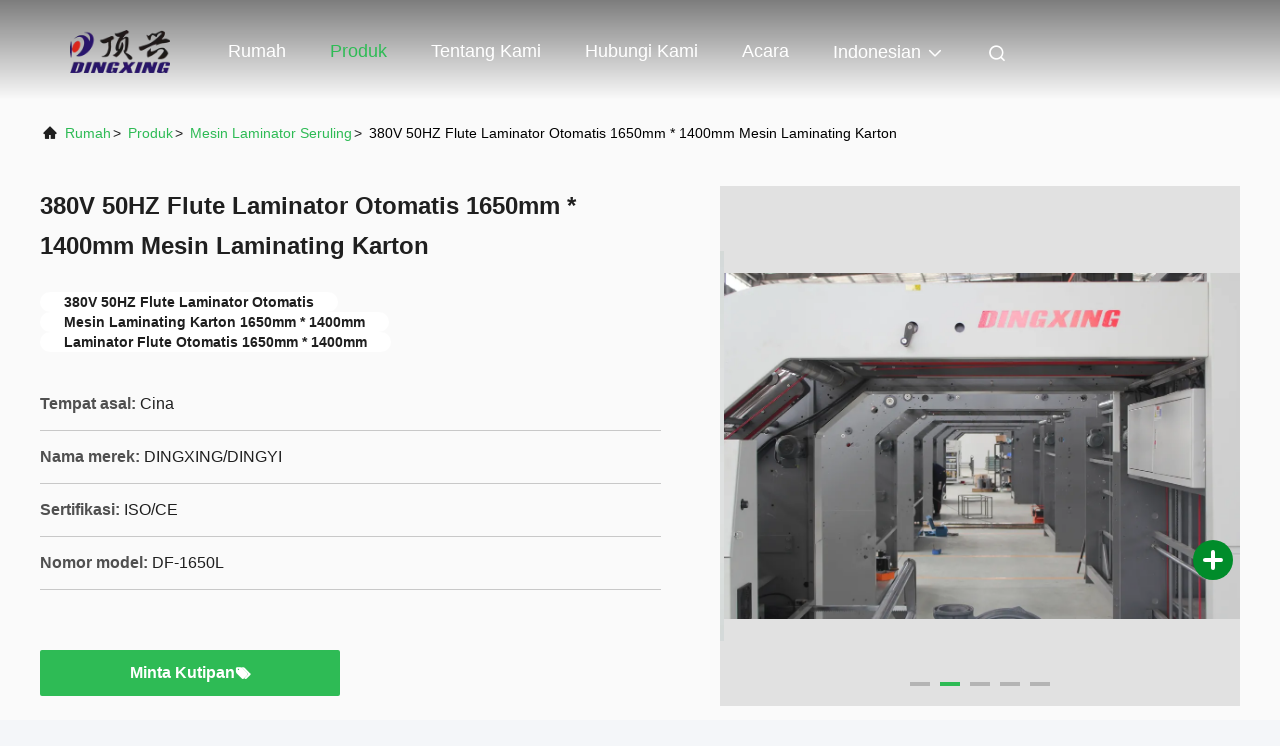

--- FILE ---
content_type: text/html
request_url: https://indonesian.flutelaminatormachine.com/sale-34541265-380v-50hz-automatic-flute-laminator-1650mm-1400mm-cardboard-laminating-machine.html
body_size: 23896
content:

<!DOCTYPE html>
<html lang="id">
<head>
	<meta charset="utf-8">
	<meta http-equiv="X-UA-Compatible" content="IE=edge">
	<meta name="viewport" content="width=device-width, initial-scale=1.0">
    <title>380V 50HZ Flute Laminator Otomatis 1650mm * 1400mm Mesin Laminating Karton</title>
        <meta name="keywords" content="380V 50HZ Flute Laminator Otomatis, Mesin Laminating Karton 1650mm * 1400mm, Laminator Flute Otomatis 1650mm * 1400mm, Mesin Laminator Seruling" />
            <meta name="description" content="kualitas tinggi 380V 50HZ Flute Laminator Otomatis 1650mm * 1400mm Mesin Laminating Karton dari Cina, Pasar produk terkemuka China 380V 50HZ Flute Laminator Otomatis Produk, dengan kontrol kualitas yang ketat Mesin Laminating Karton 1650mm * 1400mm pabrik, menghasilkan kualitas tinggi Laminator Flute Otomatis 1650mm * 1400mm Produk." />
         <link rel='preload'
					  href=/photo/flutelaminatormachine/sitetpl/style/commonV2.css?ver=1761030104 as='style'><link type='text/css' rel='stylesheet'
					  href=/photo/flutelaminatormachine/sitetpl/style/commonV2.css?ver=1761030104 media='all'><meta property="og:title" content="380V 50HZ Flute Laminator Otomatis 1650mm * 1400mm Mesin Laminating Karton" />
<meta property="og:description" content="kualitas tinggi 380V 50HZ Flute Laminator Otomatis 1650mm * 1400mm Mesin Laminating Karton dari Cina, Pasar produk terkemuka China 380V 50HZ Flute Laminator Otomatis Produk, dengan kontrol kualitas yang ketat Mesin Laminating Karton 1650mm * 1400mm pabrik, menghasilkan kualitas tinggi Laminator Flute Otomatis 1650mm * 1400mm Produk." />
<meta property="og:type" content="product" />
<meta property="og:availability" content="instock" />
<meta property="og:site_name" content="Dongtai Dingxing Machinery Technology Co., Ltd" />
<meta property="og:url" content="https://indonesian.flutelaminatormachine.com/sale-34541265-380v-50hz-automatic-flute-laminator-1650mm-1400mm-cardboard-laminating-machine.html" />
<meta property="og:image" content="https://indonesian.flutelaminatormachine.com/photo/ps206201916-380v_50hz_automatic_flute_laminator_1650mm_1400mm_cardboard_laminating_machine.jpg" />
<link rel="canonical" href="https://indonesian.flutelaminatormachine.com/sale-34541265-380v-50hz-automatic-flute-laminator-1650mm-1400mm-cardboard-laminating-machine.html" />
<link rel="alternate" href="https://m.indonesian.flutelaminatormachine.com/sale-34541265-380v-50hz-automatic-flute-laminator-1650mm-1400mm-cardboard-laminating-machine.html" media="only screen and (max-width: 640px)" />
<link rel="stylesheet" type="text/css" href="/js/guidefirstcommon.css" />
<link rel="stylesheet" type="text/css" href="/js/guidecommon_99708.css" />
<style type="text/css">
/*<![CDATA[*/
.consent__cookie {position: fixed;top: 0;left: 0;width: 100%;height: 0%;z-index: 100000;}.consent__cookie_bg {position: fixed;top: 0;left: 0;width: 100%;height: 100%;background: #000;opacity: .6;display: none }.consent__cookie_rel {position: fixed;bottom:0;left: 0;width: 100%;background: #fff;display: -webkit-box;display: -ms-flexbox;display: flex;flex-wrap: wrap;padding: 24px 80px;-webkit-box-sizing: border-box;box-sizing: border-box;-webkit-box-pack: justify;-ms-flex-pack: justify;justify-content: space-between;-webkit-transition: all ease-in-out .3s;transition: all ease-in-out .3s }.consent__close {position: absolute;top: 20px;right: 20px;cursor: pointer }.consent__close svg {fill: #777 }.consent__close:hover svg {fill: #000 }.consent__cookie_box {flex: 1;word-break: break-word;}.consent__warm {color: #777;font-size: 16px;margin-bottom: 12px;line-height: 19px }.consent__title {color: #333;font-size: 20px;font-weight: 600;margin-bottom: 12px;line-height: 23px }.consent__itxt {color: #333;font-size: 14px;margin-bottom: 12px;display: -webkit-box;display: -ms-flexbox;display: flex;-webkit-box-align: center;-ms-flex-align: center;align-items: center }.consent__itxt i {display: -webkit-inline-box;display: -ms-inline-flexbox;display: inline-flex;width: 28px;height: 28px;border-radius: 50%;background: #e0f9e9;margin-right: 8px;-webkit-box-align: center;-ms-flex-align: center;align-items: center;-webkit-box-pack: center;-ms-flex-pack: center;justify-content: center }.consent__itxt svg {fill: #3ca860 }.consent__txt {color: #a6a6a6;font-size: 14px;margin-bottom: 8px;line-height: 17px }.consent__btns {display: -webkit-box;display: -ms-flexbox;display: flex;-webkit-box-orient: vertical;-webkit-box-direction: normal;-ms-flex-direction: column;flex-direction: column;-webkit-box-pack: center;-ms-flex-pack: center;justify-content: center;flex-shrink: 0;}.consent__btn {width: 280px;height: 40px;line-height: 40px;text-align: center;background: #3ca860;color: #fff;border-radius: 4px;margin: 8px 0;-webkit-box-sizing: border-box;box-sizing: border-box;cursor: pointer;font-size:14px}.consent__btn:hover {background: #00823b }.consent__btn.empty {color: #3ca860;border: 1px solid #3ca860;background: #fff }.consent__btn.empty:hover {background: #3ca860;color: #fff }.open .consent__cookie_bg {display: block }.open .consent__cookie_rel {bottom: 0 }@media (max-width: 760px) {.consent__btns {width: 100%;align-items: center;}.consent__cookie_rel {padding: 20px 24px }}.consent__cookie.open {display: block;}.consent__cookie {display: none;}
/*]]>*/
</style>
<style type="text/css">
/*<![CDATA[*/
@media only screen and (max-width:640px){.contact_now_dialog .content-wrap .desc{background-image:url(/images/cta_images/bg_s.png) !important}}.contact_now_dialog .content-wrap .content-wrap_header .cta-close{background-image:url(/images/cta_images/sprite.png) !important}.contact_now_dialog .content-wrap .desc{background-image:url(/images/cta_images/bg_l.png) !important}.contact_now_dialog .content-wrap .cta-btn i{background-image:url(/images/cta_images/sprite.png) !important}.contact_now_dialog .content-wrap .head-tip img{content:url(/images/cta_images/cta_contact_now.png) !important}.cusim{background-image:url(/images/imicon/im.svg) !important}.cuswa{background-image:url(/images/imicon/wa.png) !important}.cusall{background-image:url(/images/imicon/allchat.svg) !important}
/*]]>*/
</style>
<script type="text/javascript" src="/js/guidefirstcommon.js"></script>
<script type="text/javascript">
/*<![CDATA[*/
window.isvideotpl = 1;window.detailurl = '/sale-34541265-380v-50hz-automatic-flute-laminator-1650mm-1400mm-cardboard-laminating-machine.html';
var colorUrl = '';var isShowGuide = 2;var showGuideColor = 0;var im_appid = 10003;var im_msg="Good day, what product are you looking for?";

var cta_cid = 152553;var use_defaulProductInfo = 1;var cta_pid = 34541265;var test_company = 0;var webim_domain = '';var company_type = 0;var cta_equipment = 'pc'; var setcookie = 'setwebimCookie(79440,34541265,0)'; var whatsapplink = "https://wa.me/8618678943457?text=Hi%2C+I%27m+interested+in+380V+50HZ+Flute+Laminator+Otomatis+1650mm+%2A+1400mm+Mesin+Laminating+Karton."; function insertMeta(){var str = '<meta name="mobile-web-app-capable" content="yes" /><meta name="viewport" content="width=device-width, initial-scale=1.0" />';document.head.insertAdjacentHTML('beforeend',str);} var element = document.querySelector('a.footer_webim_a[href="/webim/webim_tab.html"]');if (element) {element.parentNode.removeChild(element);}

var colorUrl = '';
var aisearch = 0;
var selfUrl = '';
window.playerReportUrl='/vod/view_count/report';
var query_string = ["Products","Detail"];
var g_tp = '';
var customtplcolor = 99708;
var str_chat = 'mengobrol';
				var str_call_now = 'Hubungi sekarang.';
var str_chat_now = 'bicara sekarang';
var str_contact1 = 'Dapatkan Harga Terbaik';var str_chat_lang='indonesian';var str_contact2 = 'Dapatkan Harga';var str_contact2 = 'Harga Terbaik';var str_contact = 'kontak';
window.predomainsub = "";
/*]]>*/
</script>
</head>
<body>
<img src="/logo.gif" style="display:none" alt="logo"/>
<a style="display: none!important;" title="Dongtai Dingxing Machinery Technology Co., Ltd" class="float-inquiry" href="/contactnow.html" onclick='setinquiryCookie("{\"showproduct\":1,\"pid\":\"34541265\",\"name\":\"380V 50HZ Flute Laminator Otomatis 1650mm * 1400mm Mesin Laminating Karton\",\"source_url\":\"\\/sale-34541265-380v-50hz-automatic-flute-laminator-1650mm-1400mm-cardboard-laminating-machine.html\",\"picurl\":\"\\/photo\\/pd206201916-380v_50hz_automatic_flute_laminator_1650mm_1400mm_cardboard_laminating_machine.jpg\",\"propertyDetail\":[[\"Kecepatan maksimum\",\"120M\\/MIN\"],[\"Ukuran maksimum\",\"1650*1400\"],[\"Kuantitas sistem servo\",\"2 set\"],[\"Sistem jarak jauh\",\"Opsional\"]],\"company_name\":null,\"picurl_c\":\"\\/photo\\/pc206201916-380v_50hz_automatic_flute_laminator_1650mm_1400mm_cardboard_laminating_machine.jpg\",\"price\":\"USD 30000-50000\\/SET\",\"username\":\"Tony\",\"viewTime\":\"Login terakhir : 10 jam 33 minuts lalu\",\"subject\":\"Apakah harga CIF pada Anda380V 50HZ Flute Laminator Otomatis 1650mm * 1400mm Mesin Laminating Karton\",\"countrycode\":\"\"}");'></a>
<!-- Event snippet for flutelaminatormachine-独立站-152553-转化 conversion page
In your html page, add the snippet and call gtag_report_conversion when someone clicks on the chosen link or button. -->
<script>
function gtag_report_conversion(url) {
  var callback = function () {
    if (typeof(url) != 'undefined') {
      window.location = url;
    }
  };
  gtag('event', 'conversion', {
      'send_to': 'AW-11479321293/xQQyCOmj2YoZEM2V4uEq',
      'event_callback': callback
  });
  return false;
}
</script>
<script>
var originProductInfo = '';
var originProductInfo = {"showproduct":1,"pid":"34541265","name":"380V 50HZ Flute Laminator Otomatis 1650mm * 1400mm Mesin Laminating Karton","source_url":"\/sale-34541265-380v-50hz-automatic-flute-laminator-1650mm-1400mm-cardboard-laminating-machine.html","picurl":"\/photo\/pd206201916-380v_50hz_automatic_flute_laminator_1650mm_1400mm_cardboard_laminating_machine.jpg","propertyDetail":[["Kecepatan maksimum","120M\/MIN"],["Ukuran maksimum","1650*1400"],["Kuantitas sistem servo","2 set"],["Sistem jarak jauh","Opsional"]],"company_name":null,"picurl_c":"\/photo\/pc206201916-380v_50hz_automatic_flute_laminator_1650mm_1400mm_cardboard_laminating_machine.jpg","price":"USD 30000-50000\/SET","username":"Tony","viewTime":"Login terakhir : 8 jam 33 minuts lalu","subject":"Kirimkan saya informasi lebih lanjut Anda380V 50HZ Flute Laminator Otomatis 1650mm * 1400mm Mesin Laminating Karton","countrycode":""};
var save_url = "/contactsave.html";
var update_url = "/updateinquiry.html";
var productInfo = {};
var defaulProductInfo = {};
var myDate = new Date();
var curDate = myDate.getFullYear()+'-'+(parseInt(myDate.getMonth())+1)+'-'+myDate.getDate();
var message = '';
var default_pop = 1;
var leaveMessageDialog = document.getElementsByClassName('leave-message-dialog')[0]; // 获取弹层
var _$$ = function (dom) {
    return document.querySelectorAll(dom);
};
resInfo = originProductInfo;
resInfo['name'] = resInfo['name'] || '';
defaulProductInfo.pid = resInfo['pid'];
defaulProductInfo.productName = resInfo['name'] ?? '';
defaulProductInfo.productInfo = resInfo['propertyDetail'];
defaulProductInfo.productImg = resInfo['picurl_c'];
defaulProductInfo.subject = resInfo['subject'] ?? '';
defaulProductInfo.productImgAlt = resInfo['name'] ?? '';
var inquirypopup_tmp = 1;
var message = 'Terhormat,'+'\r\n'+""+' '+trim(resInfo['name'])+", bisakah Anda mengirimkan saya detail lebih lanjut seperti jenis, ukuran, MOQ, bahan, dll."+'\r\n'+"Terima kasih!"+'\r\n'+"Menunggu jawaban Anda.";
var message_1 = 'Terhormat,'+'\r\n'+""+' '+trim(resInfo['name'])+", bisakah Anda mengirimkan saya detail lebih lanjut seperti jenis, ukuran, MOQ, bahan, dll."+'\r\n'+"Terima kasih!"+'\r\n'+"Menunggu jawaban Anda.";
var message_2 = 'Halo,'+'\r\n'+"Saya mencari"+' '+trim(resInfo['name'])+", tolong kirimkan saya harga, spesifikasi dan gambarnya."+'\r\n'+"Tanggapan cepat Anda akan sangat dihargai."+'\r\n'+"Jangan ragu untuk menghubungi saya untuk informasi lebih lanjut."+'\r\n'+"Terima kasih banyak.";
var message_3 = 'Halo,'+'\r\n'+trim(resInfo['name'])+' '+"memenuhi harapan saya."+'\r\n'+"Tolong beri saya harga terbaik dan beberapa informasi produk lainnya."+'\r\n'+"Jangan ragu untuk menghubungi saya melalui surat saya."+'\r\n'+"Terima kasih banyak.";

var message_4 = 'Terhormat,'+'\r\n'+"Berapa harga FOB pada Anda"+' '+trim(resInfo['name'])+'?'+'\r\n'+"Manakah nama port terdekat?"+'\r\n'+"Tolong balas saya secepatnya, akan lebih baik untuk membagikan informasi lebih lanjut."+'\r\n'+"Salam!";
var message_5 = 'Halo,'+'\r\n'+"Saya sangat tertarik dengan Anda"+' '+trim(resInfo['name'])+'.'+'\r\n'+"Kirimkan saya detail produk Anda."+'\r\n'+"Menantikan balasan cepat Anda."+'\r\n'+"Jangan ragu untuk menghubungi saya melalui surat."+'\r\n'+"Salam!";

var message_6 = 'Terhormat,'+'\r\n'+"Berikan informasi tentang Anda kepada kami"+' '+trim(resInfo['name'])+", seperti jenis, ukuran, bahan, dan tentunya harga terbaik."+'\r\n'+"Menantikan balasan cepat Anda."+'\r\n'+"Terima kasih!";
var message_7 = 'Terhormat,'+'\r\n'+"Bisakah Anda menyediakan"+' '+trim(resInfo['name'])+" untuk kita?"+'\r\n'+"Pertama kami ingin daftar harga dan beberapa detail produk."+'\r\n'+"Saya berharap untuk mendapatkan balasan secepatnya dan berharap untuk kerjasama."+'\r\n'+"Terima kasih banyak.";
var message_8 = 'Hai,'+'\r\n'+"Saya mencari"+' '+trim(resInfo['name'])+", tolong beri saya beberapa informasi produk yang lebih rinci."+'\r\n'+"Saya menantikan balasan Anda."+'\r\n'+"Terima kasih!";
var message_9 = 'Halo,'+'\r\n'+"Anda"+' '+trim(resInfo['name'])+" memenuhi persyaratan saya dengan sangat baik."+'\r\n'+"Kirimkan saya harga, spesifikasi, dan model serupa akan baik-baik saja."+'\r\n'+"Jangan ragu untuk mengobrol dengan saya."+'\r\n'+"Terima kasih!";
var message_10 = 'Terhormat,'+'\r\n'+"Saya ingin tahu lebih banyak tentang detail dan kutipan dari"+' '+trim(resInfo['name'])+'.'+'\r\n'+"Jangan ragu untuk menghubungi saya."+'\r\n'+"Salam!";

var r = getRandom(1,10);

defaulProductInfo.message = eval("message_"+r);
    defaulProductInfo.message = eval("message_"+r);
        var mytAjax = {

    post: function(url, data, fn) {
        var xhr = new XMLHttpRequest();
        xhr.open("POST", url, true);
        xhr.setRequestHeader("Content-Type", "application/x-www-form-urlencoded;charset=UTF-8");
        xhr.setRequestHeader("X-Requested-With", "XMLHttpRequest");
        xhr.setRequestHeader('Content-Type','text/plain;charset=UTF-8');
        xhr.onreadystatechange = function() {
            if(xhr.readyState == 4 && (xhr.status == 200 || xhr.status == 304)) {
                fn.call(this, xhr.responseText);
            }
        };
        xhr.send(data);
    },

    postform: function(url, data, fn) {
        var xhr = new XMLHttpRequest();
        xhr.open("POST", url, true);
        xhr.setRequestHeader("X-Requested-With", "XMLHttpRequest");
        xhr.onreadystatechange = function() {
            if(xhr.readyState == 4 && (xhr.status == 200 || xhr.status == 304)) {
                fn.call(this, xhr.responseText);
            }
        };
        xhr.send(data);
    }
};
/*window.onload = function(){
    leaveMessageDialog = document.getElementsByClassName('leave-message-dialog')[0];
    if (window.localStorage.recordDialogStatus=='undefined' || (window.localStorage.recordDialogStatus!='undefined' && window.localStorage.recordDialogStatus != curDate)) {
        setTimeout(function(){
            if(parseInt(inquirypopup_tmp%10) == 1){
                creatDialog(defaulProductInfo, 1);
            }
        }, 6000);
    }
};*/
function trim(str)
{
    str = str.replace(/(^\s*)/g,"");
    return str.replace(/(\s*$)/g,"");
};
function getRandom(m,n){
    var num = Math.floor(Math.random()*(m - n) + n);
    return num;
};
function strBtn(param) {

    var starattextarea = document.getElementById("textareamessage").value.length;
    var email = document.getElementById("startEmail").value;

    var default_tip = document.querySelectorAll(".watermark_container").length;
    if (20 < starattextarea && starattextarea < 3000) {
        if(default_tip>0){
            document.getElementById("textareamessage1").parentNode.parentNode.nextElementSibling.style.display = "none";
        }else{
            document.getElementById("textareamessage1").parentNode.nextElementSibling.style.display = "none";
        }

    } else {
        if(default_tip>0){
            document.getElementById("textareamessage1").parentNode.parentNode.nextElementSibling.style.display = "block";
        }else{
            document.getElementById("textareamessage1").parentNode.nextElementSibling.style.display = "block";
        }

        return;
    }

    // var re = /^([a-zA-Z0-9_-])+@([a-zA-Z0-9_-])+\.([a-zA-Z0-9_-])+/i;/*邮箱不区分大小写*/
    var re = /^[a-zA-Z0-9][\w-]*(\.?[\w-]+)*@[a-zA-Z0-9-]+(\.[a-zA-Z0-9]+)+$/i;
    if (!re.test(email)) {
        document.getElementById("startEmail").nextElementSibling.style.display = "block";
        return;
    } else {
        document.getElementById("startEmail").nextElementSibling.style.display = "none";
    }

    var subject = document.getElementById("pop_subject").value;
    var pid = document.getElementById("pop_pid").value;
    var message = document.getElementById("textareamessage").value;
    var sender_email = document.getElementById("startEmail").value;
    var tel = '';
    if (document.getElementById("tel0") != undefined && document.getElementById("tel0") != '')
        tel = document.getElementById("tel0").value;
    var form_serialize = '&tel='+tel;

    form_serialize = form_serialize.replace(/\+/g, "%2B");
    mytAjax.post(save_url,"pid="+pid+"&subject="+subject+"&email="+sender_email+"&message="+(message)+form_serialize,function(res){
        var mes = JSON.parse(res);
        if(mes.status == 200){
            var iid = mes.iid;
            document.getElementById("pop_iid").value = iid;
            document.getElementById("pop_uuid").value = mes.uuid;

            if(typeof gtag_report_conversion === "function"){
                gtag_report_conversion();//执行统计js代码
            }
            if(typeof fbq === "function"){
                fbq('track','Purchase');//执行统计js代码
            }
        }
    });
    for (var index = 0; index < document.querySelectorAll(".dialog-content-pql").length; index++) {
        document.querySelectorAll(".dialog-content-pql")[index].style.display = "none";
    };
    $('#idphonepql').val(tel);
    document.getElementById("dialog-content-pql-id").style.display = "block";
    ;
};
function twoBtnOk(param) {

    var selectgender = document.getElementById("Mr").innerHTML;
    var iid = document.getElementById("pop_iid").value;
    var sendername = document.getElementById("idnamepql").value;
    var senderphone = document.getElementById("idphonepql").value;
    var sendercname = document.getElementById("idcompanypql").value;
    var uuid = document.getElementById("pop_uuid").value;
    var gender = 2;
    if(selectgender == 'Mr.') gender = 0;
    if(selectgender == 'Mrs.') gender = 1;
    var pid = document.getElementById("pop_pid").value;
    var form_serialize = '';

        form_serialize = form_serialize.replace(/\+/g, "%2B");

    mytAjax.post(update_url,"iid="+iid+"&gender="+gender+"&uuid="+uuid+"&name="+(sendername)+"&tel="+(senderphone)+"&company="+(sendercname)+form_serialize,function(res){});

    for (var index = 0; index < document.querySelectorAll(".dialog-content-pql").length; index++) {
        document.querySelectorAll(".dialog-content-pql")[index].style.display = "none";
    };
    document.getElementById("dialog-content-pql-ok").style.display = "block";

};
function toCheckMust(name) {
    $('#'+name+'error').hide();
}
function handClidk(param) {
    var starattextarea = document.getElementById("textareamessage1").value.length;
    var email = document.getElementById("startEmail1").value;
    var default_tip = document.querySelectorAll(".watermark_container").length;
    if (20 < starattextarea && starattextarea < 3000) {
        if(default_tip>0){
            document.getElementById("textareamessage1").parentNode.parentNode.nextElementSibling.style.display = "none";
        }else{
            document.getElementById("textareamessage1").parentNode.nextElementSibling.style.display = "none";
        }

    } else {
        if(default_tip>0){
            document.getElementById("textareamessage1").parentNode.parentNode.nextElementSibling.style.display = "block";
        }else{
            document.getElementById("textareamessage1").parentNode.nextElementSibling.style.display = "block";
        }

        return;
    }

    // var re = /^([a-zA-Z0-9_-])+@([a-zA-Z0-9_-])+\.([a-zA-Z0-9_-])+/i;
    var re = /^[a-zA-Z0-9][\w-]*(\.?[\w-]+)*@[a-zA-Z0-9-]+(\.[a-zA-Z0-9]+)+$/i;
    if (!re.test(email)) {
        document.getElementById("startEmail1").nextElementSibling.style.display = "block";
        return;
    } else {
        document.getElementById("startEmail1").nextElementSibling.style.display = "none";
    }

    var subject = document.getElementById("pop_subject").value;
    var pid = document.getElementById("pop_pid").value;
    var message = document.getElementById("textareamessage1").value;
    var sender_email = document.getElementById("startEmail1").value;
    var form_serialize = tel = '';
    if (document.getElementById("tel1") != undefined && document.getElementById("tel1") != '')
        tel = document.getElementById("tel1").value;
        mytAjax.post(save_url,"email="+sender_email+"&tel="+tel+"&pid="+pid+"&message="+message+"&subject="+subject+form_serialize,function(res){

        var mes = JSON.parse(res);
        if(mes.status == 200){
            var iid = mes.iid;
            document.getElementById("pop_iid").value = iid;
            document.getElementById("pop_uuid").value = mes.uuid;
            if(typeof gtag_report_conversion === "function"){
                gtag_report_conversion();//执行统计js代码
            }
        }

    });
    for (var index = 0; index < document.querySelectorAll(".dialog-content-pql").length; index++) {
        document.querySelectorAll(".dialog-content-pql")[index].style.display = "none";
    };
    $('#idphonepql').val(tel);
    document.getElementById("dialog-content-pql-id").style.display = "block";

};
window.addEventListener('load', function () {
    $('.checkbox-wrap label').each(function(){
        if($(this).find('input').prop('checked')){
            $(this).addClass('on')
        }else {
            $(this).removeClass('on')
        }
    })
    $(document).on('click', '.checkbox-wrap label' , function(ev){
        if (ev.target.tagName.toUpperCase() != 'INPUT') {
            $(this).toggleClass('on')
        }
    })
})

function hand_video(pdata) {
    data = JSON.parse(pdata);
    productInfo.productName = data.productName;
    productInfo.productInfo = data.productInfo;
    productInfo.productImg = data.productImg;
    productInfo.subject = data.subject;

    var message = 'Terhormat,'+'\r\n'+""+' '+trim(data.productName)+", bisakah Anda mengirimkan saya lebih banyak detail seperti jenis, ukuran, jumlah, bahan, dll."+'\r\n'+"Terima kasih!"+'\r\n'+"Menunggu jawaban Anda.";

    var message = 'Terhormat,'+'\r\n'+""+' '+trim(data.productName)+", bisakah Anda mengirimkan saya detail lebih lanjut seperti jenis, ukuran, MOQ, bahan, dll."+'\r\n'+"Terima kasih!"+'\r\n'+"Menunggu jawaban Anda.";
    var message_1 = 'Terhormat,'+'\r\n'+""+' '+trim(data.productName)+", bisakah Anda mengirimkan saya detail lebih lanjut seperti jenis, ukuran, MOQ, bahan, dll."+'\r\n'+"Terima kasih!"+'\r\n'+"Menunggu jawaban Anda.";
    var message_2 = 'Halo,'+'\r\n'+"Saya mencari"+' '+trim(data.productName)+", tolong kirimkan saya harga, spesifikasi dan gambarnya."+'\r\n'+"Tanggapan cepat Anda akan sangat dihargai."+'\r\n'+"Jangan ragu untuk menghubungi saya untuk informasi lebih lanjut."+'\r\n'+"Terima kasih banyak.";
    var message_3 = 'Halo,'+'\r\n'+trim(data.productName)+' '+"memenuhi harapan saya."+'\r\n'+"Tolong beri saya harga terbaik dan beberapa informasi produk lainnya."+'\r\n'+"Jangan ragu untuk menghubungi saya melalui surat saya."+'\r\n'+"Terima kasih banyak.";

    var message_4 = 'Terhormat,'+'\r\n'+"Berapa harga FOB pada Anda"+' '+trim(data.productName)+'?'+'\r\n'+"Manakah nama port terdekat?"+'\r\n'+"Tolong balas saya secepatnya, akan lebih baik untuk membagikan informasi lebih lanjut."+'\r\n'+"Salam!";
    var message_5 = 'Halo,'+'\r\n'+"Saya sangat tertarik dengan Anda"+' '+trim(data.productName)+'.'+'\r\n'+"Kirimkan saya detail produk Anda."+'\r\n'+"Menantikan balasan cepat Anda."+'\r\n'+"Jangan ragu untuk menghubungi saya melalui surat."+'\r\n'+"Salam!";

    var message_6 = 'Terhormat,'+'\r\n'+"Berikan informasi tentang Anda kepada kami"+' '+trim(data.productName)+", seperti jenis, ukuran, bahan, dan tentunya harga terbaik."+'\r\n'+"Menantikan balasan cepat Anda."+'\r\n'+"Terima kasih!";
    var message_7 = 'Terhormat,'+'\r\n'+"Bisakah Anda menyediakan"+' '+trim(data.productName)+" untuk kita?"+'\r\n'+"Pertama kami ingin daftar harga dan beberapa detail produk."+'\r\n'+"Saya berharap untuk mendapatkan balasan secepatnya dan berharap untuk kerjasama."+'\r\n'+"Terima kasih banyak.";
    var message_8 = 'Hai,'+'\r\n'+"Saya mencari"+' '+trim(data.productName)+", tolong beri saya beberapa informasi produk yang lebih rinci."+'\r\n'+"Saya menantikan balasan Anda."+'\r\n'+"Terima kasih!";
    var message_9 = 'Halo,'+'\r\n'+"Anda"+' '+trim(data.productName)+" memenuhi persyaratan saya dengan sangat baik."+'\r\n'+"Kirimkan saya harga, spesifikasi, dan model serupa akan baik-baik saja."+'\r\n'+"Jangan ragu untuk mengobrol dengan saya."+'\r\n'+"Terima kasih!";
    var message_10 = 'Terhormat,'+'\r\n'+"Saya ingin tahu lebih banyak tentang detail dan kutipan dari"+' '+trim(data.productName)+'.'+'\r\n'+"Jangan ragu untuk menghubungi saya."+'\r\n'+"Salam!";

    var r = getRandom(1,10);

    productInfo.message = eval("message_"+r);
            if(parseInt(inquirypopup_tmp/10) == 1){
        productInfo.message = "";
    }
    productInfo.pid = data.pid;
    creatDialog(productInfo, 2);
};

function handDialog(pdata) {
    data = JSON.parse(pdata);
    productInfo.productName = data.productName;
    productInfo.productInfo = data.productInfo;
    productInfo.productImg = data.productImg;
    productInfo.subject = data.subject;

    var message = 'Terhormat,'+'\r\n'+""+' '+trim(data.productName)+", bisakah Anda mengirimkan saya lebih banyak detail seperti jenis, ukuran, jumlah, bahan, dll."+'\r\n'+"Terima kasih!"+'\r\n'+"Menunggu jawaban Anda.";

    var message = 'Terhormat,'+'\r\n'+""+' '+trim(data.productName)+", bisakah Anda mengirimkan saya detail lebih lanjut seperti jenis, ukuran, MOQ, bahan, dll."+'\r\n'+"Terima kasih!"+'\r\n'+"Menunggu jawaban Anda.";
    var message_1 = 'Terhormat,'+'\r\n'+""+' '+trim(data.productName)+", bisakah Anda mengirimkan saya detail lebih lanjut seperti jenis, ukuran, MOQ, bahan, dll."+'\r\n'+"Terima kasih!"+'\r\n'+"Menunggu jawaban Anda.";
    var message_2 = 'Halo,'+'\r\n'+"Saya mencari"+' '+trim(data.productName)+", tolong kirimkan saya harga, spesifikasi dan gambarnya."+'\r\n'+"Tanggapan cepat Anda akan sangat dihargai."+'\r\n'+"Jangan ragu untuk menghubungi saya untuk informasi lebih lanjut."+'\r\n'+"Terima kasih banyak.";
    var message_3 = 'Halo,'+'\r\n'+trim(data.productName)+' '+"memenuhi harapan saya."+'\r\n'+"Tolong beri saya harga terbaik dan beberapa informasi produk lainnya."+'\r\n'+"Jangan ragu untuk menghubungi saya melalui surat saya."+'\r\n'+"Terima kasih banyak.";

    var message_4 = 'Terhormat,'+'\r\n'+"Berapa harga FOB pada Anda"+' '+trim(data.productName)+'?'+'\r\n'+"Manakah nama port terdekat?"+'\r\n'+"Tolong balas saya secepatnya, akan lebih baik untuk membagikan informasi lebih lanjut."+'\r\n'+"Salam!";
    var message_5 = 'Halo,'+'\r\n'+"Saya sangat tertarik dengan Anda"+' '+trim(data.productName)+'.'+'\r\n'+"Kirimkan saya detail produk Anda."+'\r\n'+"Menantikan balasan cepat Anda."+'\r\n'+"Jangan ragu untuk menghubungi saya melalui surat."+'\r\n'+"Salam!";

    var message_6 = 'Terhormat,'+'\r\n'+"Berikan informasi tentang Anda kepada kami"+' '+trim(data.productName)+", seperti jenis, ukuran, bahan, dan tentunya harga terbaik."+'\r\n'+"Menantikan balasan cepat Anda."+'\r\n'+"Terima kasih!";
    var message_7 = 'Terhormat,'+'\r\n'+"Bisakah Anda menyediakan"+' '+trim(data.productName)+" untuk kita?"+'\r\n'+"Pertama kami ingin daftar harga dan beberapa detail produk."+'\r\n'+"Saya berharap untuk mendapatkan balasan secepatnya dan berharap untuk kerjasama."+'\r\n'+"Terima kasih banyak.";
    var message_8 = 'Hai,'+'\r\n'+"Saya mencari"+' '+trim(data.productName)+", tolong beri saya beberapa informasi produk yang lebih rinci."+'\r\n'+"Saya menantikan balasan Anda."+'\r\n'+"Terima kasih!";
    var message_9 = 'Halo,'+'\r\n'+"Anda"+' '+trim(data.productName)+" memenuhi persyaratan saya dengan sangat baik."+'\r\n'+"Kirimkan saya harga, spesifikasi, dan model serupa akan baik-baik saja."+'\r\n'+"Jangan ragu untuk mengobrol dengan saya."+'\r\n'+"Terima kasih!";
    var message_10 = 'Terhormat,'+'\r\n'+"Saya ingin tahu lebih banyak tentang detail dan kutipan dari"+' '+trim(data.productName)+'.'+'\r\n'+"Jangan ragu untuk menghubungi saya."+'\r\n'+"Salam!";

    var r = getRandom(1,10);
    productInfo.message = eval("message_"+r);
            if(parseInt(inquirypopup_tmp/10) == 1){
        productInfo.message = "";
    }
    productInfo.pid = data.pid;
    creatDialog(productInfo, 2);
};

function closepql(param) {

    leaveMessageDialog.style.display = 'none';
};

function closepql2(param) {

    for (var index = 0; index < document.querySelectorAll(".dialog-content-pql").length; index++) {
        document.querySelectorAll(".dialog-content-pql")[index].style.display = "none";
    };
    document.getElementById("dialog-content-pql-ok").style.display = "block";
};

function decodeHtmlEntities(str) {
    var tempElement = document.createElement('div');
    tempElement.innerHTML = str;
    return tempElement.textContent || tempElement.innerText || '';
}

function initProduct(productInfo,type){

    productInfo.productName = decodeHtmlEntities(productInfo.productName);
    productInfo.message = decodeHtmlEntities(productInfo.message);

    leaveMessageDialog = document.getElementsByClassName('leave-message-dialog')[0];
    leaveMessageDialog.style.display = "block";
    if(type == 3){
        var popinquiryemail = document.getElementById("popinquiryemail").value;
        _$$("#startEmail1")[0].value = popinquiryemail;
    }else{
        _$$("#startEmail1")[0].value = "";
    }
    _$$("#startEmail")[0].value = "";
    _$$("#idnamepql")[0].value = "";
    _$$("#idphonepql")[0].value = "";
    _$$("#idcompanypql")[0].value = "";

    _$$("#pop_pid")[0].value = productInfo.pid;
    _$$("#pop_subject")[0].value = productInfo.subject;
    
    if(parseInt(inquirypopup_tmp/10) == 1){
        productInfo.message = "";
    }

    _$$("#textareamessage1")[0].value = productInfo.message;
    _$$("#textareamessage")[0].value = productInfo.message;

    _$$("#dialog-content-pql-id .titlep")[0].innerHTML = productInfo.productName;
    _$$("#dialog-content-pql-id img")[0].setAttribute("src", productInfo.productImg);
    _$$("#dialog-content-pql-id img")[0].setAttribute("alt", productInfo.productImgAlt);

    _$$("#dialog-content-pql-id-hand img")[0].setAttribute("src", productInfo.productImg);
    _$$("#dialog-content-pql-id-hand img")[0].setAttribute("alt", productInfo.productImgAlt);
    _$$("#dialog-content-pql-id-hand .titlep")[0].innerHTML = productInfo.productName;

    if (productInfo.productInfo.length > 0) {
        var ul2, ul;
        ul = document.createElement("ul");
        for (var index = 0; index < productInfo.productInfo.length; index++) {
            var el = productInfo.productInfo[index];
            var li = document.createElement("li");
            var span1 = document.createElement("span");
            span1.innerHTML = el[0] + ":";
            var span2 = document.createElement("span");
            span2.innerHTML = el[1];
            li.appendChild(span1);
            li.appendChild(span2);
            ul.appendChild(li);

        }
        ul2 = ul.cloneNode(true);
        if (type === 1) {
            _$$("#dialog-content-pql-id .left")[0].replaceChild(ul, _$$("#dialog-content-pql-id .left ul")[0]);
        } else {
            _$$("#dialog-content-pql-id-hand .left")[0].replaceChild(ul2, _$$("#dialog-content-pql-id-hand .left ul")[0]);
            _$$("#dialog-content-pql-id .left")[0].replaceChild(ul, _$$("#dialog-content-pql-id .left ul")[0]);
        }
    };
    for (var index = 0; index < _$$("#dialog-content-pql-id .right ul li").length; index++) {
        _$$("#dialog-content-pql-id .right ul li")[index].addEventListener("click", function (params) {
            _$$("#dialog-content-pql-id .right #Mr")[0].innerHTML = this.innerHTML
        }, false)

    };

};
function closeInquiryCreateDialog() {
    document.getElementById("xuanpan_dialog_box_pql").style.display = "none";
};
function showInquiryCreateDialog() {
    document.getElementById("xuanpan_dialog_box_pql").style.display = "block";
};
function submitPopInquiry(){
    var message = document.getElementById("inquiry_message").value;
    var email = document.getElementById("inquiry_email").value;
    var subject = defaulProductInfo.subject;
    var pid = defaulProductInfo.pid;
    if (email === undefined) {
        showInquiryCreateDialog();
        document.getElementById("inquiry_email").style.border = "1px solid red";
        return false;
    };
    if (message === undefined) {
        showInquiryCreateDialog();
        document.getElementById("inquiry_message").style.border = "1px solid red";
        return false;
    };
    if (email.search(/^\w+((-\w+)|(\.\w+))*\@[A-Za-z0-9]+((\.|-)[A-Za-z0-9]+)*\.[A-Za-z0-9]+$/) == -1) {
        document.getElementById("inquiry_email").style.border= "1px solid red";
        showInquiryCreateDialog();
        return false;
    } else {
        document.getElementById("inquiry_email").style.border= "";
    };
    if (message.length < 20 || message.length >3000) {
        showInquiryCreateDialog();
        document.getElementById("inquiry_message").style.border = "1px solid red";
        return false;
    } else {
        document.getElementById("inquiry_message").style.border = "";
    };
    var tel = '';
    if (document.getElementById("tel") != undefined && document.getElementById("tel") != '')
        tel = document.getElementById("tel").value;

    mytAjax.post(save_url,"pid="+pid+"&subject="+subject+"&email="+email+"&message="+(message)+'&tel='+tel,function(res){
        var mes = JSON.parse(res);
        if(mes.status == 200){
            var iid = mes.iid;
            document.getElementById("pop_iid").value = iid;
            document.getElementById("pop_uuid").value = mes.uuid;

        }
    });
    initProduct(defaulProductInfo);
    for (var index = 0; index < document.querySelectorAll(".dialog-content-pql").length; index++) {
        document.querySelectorAll(".dialog-content-pql")[index].style.display = "none";
    };
    $('#idphonepql').val(tel);
    document.getElementById("dialog-content-pql-id").style.display = "block";

};

//带附件上传
function submitPopInquiryfile(email_id,message_id,check_sort,name_id,phone_id,company_id,attachments){

    if(typeof(check_sort) == 'undefined'){
        check_sort = 0;
    }
    var message = document.getElementById(message_id).value;
    var email = document.getElementById(email_id).value;
    var attachments = document.getElementById(attachments).value;
    if(typeof(name_id) !== 'undefined' && name_id != ""){
        var name  = document.getElementById(name_id).value;
    }
    if(typeof(phone_id) !== 'undefined' && phone_id != ""){
        var phone = document.getElementById(phone_id).value;
    }
    if(typeof(company_id) !== 'undefined' && company_id != ""){
        var company = document.getElementById(company_id).value;
    }
    var subject = defaulProductInfo.subject;
    var pid = defaulProductInfo.pid;

    if(check_sort == 0){
        if (email === undefined) {
            showInquiryCreateDialog();
            document.getElementById(email_id).style.border = "1px solid red";
            return false;
        };
        if (message === undefined) {
            showInquiryCreateDialog();
            document.getElementById(message_id).style.border = "1px solid red";
            return false;
        };

        if (email.search(/^\w+((-\w+)|(\.\w+))*\@[A-Za-z0-9]+((\.|-)[A-Za-z0-9]+)*\.[A-Za-z0-9]+$/) == -1) {
            document.getElementById(email_id).style.border= "1px solid red";
            showInquiryCreateDialog();
            return false;
        } else {
            document.getElementById(email_id).style.border= "";
        };
        if (message.length < 20 || message.length >3000) {
            showInquiryCreateDialog();
            document.getElementById(message_id).style.border = "1px solid red";
            return false;
        } else {
            document.getElementById(message_id).style.border = "";
        };
    }else{

        if (message === undefined) {
            showInquiryCreateDialog();
            document.getElementById(message_id).style.border = "1px solid red";
            return false;
        };

        if (email === undefined) {
            showInquiryCreateDialog();
            document.getElementById(email_id).style.border = "1px solid red";
            return false;
        };

        if (message.length < 20 || message.length >3000) {
            showInquiryCreateDialog();
            document.getElementById(message_id).style.border = "1px solid red";
            return false;
        } else {
            document.getElementById(message_id).style.border = "";
        };

        if (email.search(/^\w+((-\w+)|(\.\w+))*\@[A-Za-z0-9]+((\.|-)[A-Za-z0-9]+)*\.[A-Za-z0-9]+$/) == -1) {
            document.getElementById(email_id).style.border= "1px solid red";
            showInquiryCreateDialog();
            return false;
        } else {
            document.getElementById(email_id).style.border= "";
        };

    };

    mytAjax.post(save_url,"pid="+pid+"&subject="+subject+"&email="+email+"&message="+message+"&company="+company+"&attachments="+attachments,function(res){
        var mes = JSON.parse(res);
        if(mes.status == 200){
            var iid = mes.iid;
            document.getElementById("pop_iid").value = iid;
            document.getElementById("pop_uuid").value = mes.uuid;

            if(typeof gtag_report_conversion === "function"){
                gtag_report_conversion();//执行统计js代码
            }
            if(typeof fbq === "function"){
                fbq('track','Purchase');//执行统计js代码
            }
        }
    });
    initProduct(defaulProductInfo);

    if(name !== undefined && name != ""){
        _$$("#idnamepql")[0].value = name;
    }

    if(phone !== undefined && phone != ""){
        _$$("#idphonepql")[0].value = phone;
    }

    if(company !== undefined && company != ""){
        _$$("#idcompanypql")[0].value = company;
    }

    for (var index = 0; index < document.querySelectorAll(".dialog-content-pql").length; index++) {
        document.querySelectorAll(".dialog-content-pql")[index].style.display = "none";
    };
    document.getElementById("dialog-content-pql-id").style.display = "block";

};
function submitPopInquiryByParam(email_id,message_id,check_sort,name_id,phone_id,company_id){

    if(typeof(check_sort) == 'undefined'){
        check_sort = 0;
    }

    var senderphone = '';
    var message = document.getElementById(message_id).value;
    var email = document.getElementById(email_id).value;
    if(typeof(name_id) !== 'undefined' && name_id != ""){
        var name  = document.getElementById(name_id).value;
    }
    if(typeof(phone_id) !== 'undefined' && phone_id != ""){
        var phone = document.getElementById(phone_id).value;
        senderphone = phone;
    }
    if(typeof(company_id) !== 'undefined' && company_id != ""){
        var company = document.getElementById(company_id).value;
    }
    var subject = defaulProductInfo.subject;
    var pid = defaulProductInfo.pid;

    if(check_sort == 0){
        if (email === undefined) {
            showInquiryCreateDialog();
            document.getElementById(email_id).style.border = "1px solid red";
            return false;
        };
        if (message === undefined) {
            showInquiryCreateDialog();
            document.getElementById(message_id).style.border = "1px solid red";
            return false;
        };

        if (email.search(/^\w+((-\w+)|(\.\w+))*\@[A-Za-z0-9]+((\.|-)[A-Za-z0-9]+)*\.[A-Za-z0-9]+$/) == -1) {
            document.getElementById(email_id).style.border= "1px solid red";
            showInquiryCreateDialog();
            return false;
        } else {
            document.getElementById(email_id).style.border= "";
        };
        if (message.length < 20 || message.length >3000) {
            showInquiryCreateDialog();
            document.getElementById(message_id).style.border = "1px solid red";
            return false;
        } else {
            document.getElementById(message_id).style.border = "";
        };
    }else{

        if (message === undefined) {
            showInquiryCreateDialog();
            document.getElementById(message_id).style.border = "1px solid red";
            return false;
        };

        if (email === undefined) {
            showInquiryCreateDialog();
            document.getElementById(email_id).style.border = "1px solid red";
            return false;
        };

        if (message.length < 20 || message.length >3000) {
            showInquiryCreateDialog();
            document.getElementById(message_id).style.border = "1px solid red";
            return false;
        } else {
            document.getElementById(message_id).style.border = "";
        };

        if (email.search(/^\w+((-\w+)|(\.\w+))*\@[A-Za-z0-9]+((\.|-)[A-Za-z0-9]+)*\.[A-Za-z0-9]+$/) == -1) {
            document.getElementById(email_id).style.border= "1px solid red";
            showInquiryCreateDialog();
            return false;
        } else {
            document.getElementById(email_id).style.border= "";
        };

    };

    var productsku = "";
    if($("#product_sku").length > 0){
        productsku = $("#product_sku").html();
    }

    mytAjax.post(save_url,"tel="+senderphone+"&pid="+pid+"&subject="+subject+"&email="+email+"&message="+message+"&messagesku="+encodeURI(productsku),function(res){
        var mes = JSON.parse(res);
        if(mes.status == 200){
            var iid = mes.iid;
            document.getElementById("pop_iid").value = iid;
            document.getElementById("pop_uuid").value = mes.uuid;

            if(typeof gtag_report_conversion === "function"){
                gtag_report_conversion();//执行统计js代码
            }
            if(typeof fbq === "function"){
                fbq('track','Purchase');//执行统计js代码
            }
        }
    });
    initProduct(defaulProductInfo);

    if(name !== undefined && name != ""){
        _$$("#idnamepql")[0].value = name;
    }

    if(phone !== undefined && phone != ""){
        _$$("#idphonepql")[0].value = phone;
    }

    if(company !== undefined && company != ""){
        _$$("#idcompanypql")[0].value = company;
    }

    for (var index = 0; index < document.querySelectorAll(".dialog-content-pql").length; index++) {
        document.querySelectorAll(".dialog-content-pql")[index].style.display = "none";

    };
    document.getElementById("dialog-content-pql-id").style.display = "block";

};

function creat_videoDialog(productInfo, type) {

    if(type == 1){
        if(default_pop != 1){
            return false;
        }
        window.localStorage.recordDialogStatus = curDate;
    }else{
        default_pop = 0;
    }
    initProduct(productInfo, type);
    if (type === 1) {
        // 自动弹出
        for (var index = 0; index < document.querySelectorAll(".dialog-content-pql").length; index++) {

            document.querySelectorAll(".dialog-content-pql")[index].style.display = "none";
        };
        document.getElementById("dialog-content-pql").style.display = "block";
    } else {
        // 手动弹出
        for (var index = 0; index < document.querySelectorAll(".dialog-content-pql").length; index++) {
            document.querySelectorAll(".dialog-content-pql")[index].style.display = "none";
        };
        document.getElementById("dialog-content-pql-id-hand").style.display = "block";
    }
}

function creatDialog(productInfo, type) {

    if(type == 1){
        if(default_pop != 1){
            return false;
        }
        window.localStorage.recordDialogStatus = curDate;
    }else{
        default_pop = 0;
    }
    initProduct(productInfo, type);
    if (type === 1) {
        // 自动弹出
        for (var index = 0; index < document.querySelectorAll(".dialog-content-pql").length; index++) {

            document.querySelectorAll(".dialog-content-pql")[index].style.display = "none";
        };
        document.getElementById("dialog-content-pql").style.display = "block";
    } else {
        // 手动弹出
        for (var index = 0; index < document.querySelectorAll(".dialog-content-pql").length; index++) {
            document.querySelectorAll(".dialog-content-pql")[index].style.display = "none";
        };
        document.getElementById("dialog-content-pql-id-hand").style.display = "block";
    }
}

//带邮箱信息打开询盘框 emailtype=1表示带入邮箱
function openDialog(emailtype){
    var type = 2;//不带入邮箱，手动弹出
    if(emailtype == 1){
        var popinquiryemail = document.getElementById("popinquiryemail").value;
        // var re = /^([a-zA-Z0-9_-])+@([a-zA-Z0-9_-])+\.([a-zA-Z0-9_-])+/i;
        var re = /^[a-zA-Z0-9][\w-]*(\.?[\w-]+)*@[a-zA-Z0-9-]+(\.[a-zA-Z0-9]+)+$/i;
        if (!re.test(popinquiryemail)) {
            //前端提示样式;
            showInquiryCreateDialog();
            document.getElementById("popinquiryemail").style.border = "1px solid red";
            return false;
        } else {
            //前端提示样式;
        }
        var type = 3;
    }
    creatDialog(defaulProductInfo,type);
}

//上传附件
function inquiryUploadFile(){
    var fileObj = document.querySelector("#fileId").files[0];
    //构建表单数据
    var formData = new FormData();
    var filesize = fileObj.size;
    if(filesize > 10485760 || filesize == 0) {
        document.getElementById("filetips").style.display = "block";
        return false;
    }else {
        document.getElementById("filetips").style.display = "none";
    }
    formData.append('popinquiryfile', fileObj);
    document.getElementById("quotefileform").reset();
    var save_url = "/inquiryuploadfile.html";
    mytAjax.postform(save_url,formData,function(res){
        var mes = JSON.parse(res);
        if(mes.status == 200){
            document.getElementById("uploader-file-info").innerHTML = document.getElementById("uploader-file-info").innerHTML + "<span class=op>"+mes.attfile.name+"<a class=delatt id=att"+mes.attfile.id+" onclick=delatt("+mes.attfile.id+");>Delete</a></span>";
            var nowattachs = document.getElementById("attachments").value;
            if( nowattachs !== ""){
                var attachs = JSON.parse(nowattachs);
                attachs[mes.attfile.id] = mes.attfile;
            }else{
                var attachs = {};
                attachs[mes.attfile.id] = mes.attfile;
            }
            document.getElementById("attachments").value = JSON.stringify(attachs);
        }
    });
}
//附件删除
function delatt(attid)
{
    var nowattachs = document.getElementById("attachments").value;
    if( nowattachs !== ""){
        var attachs = JSON.parse(nowattachs);
        if(attachs[attid] == ""){
            return false;
        }
        var formData = new FormData();
        var delfile = attachs[attid]['filename'];
        var save_url = "/inquirydelfile.html";
        if(delfile != "") {
            formData.append('delfile', delfile);
            mytAjax.postform(save_url, formData, function (res) {
                if(res !== "") {
                    var mes = JSON.parse(res);
                    if (mes.status == 200) {
                        delete attachs[attid];
                        document.getElementById("attachments").value = JSON.stringify(attachs);
                        var s = document.getElementById("att"+attid);
                        s.parentNode.remove();
                    }
                }
            });
        }
    }else{
        return false;
    }
}

</script>
<div class="leave-message-dialog" style="display: none">
<style>
    .leave-message-dialog .close:before, .leave-message-dialog .close:after{
        content:initial;
    }
</style>
<div class="dialog-content-pql" id="dialog-content-pql" style="display: none">
    <span class="close" onclick="closepql()"><img src="/images/close.png" alt="close"></span>
    <div class="title">
        <p class="firstp-pql">Tinggalkan pesan</p>
        <p class="lastp-pql">Kami akan segera menghubungi Anda kembali!</p>
    </div>
    <div class="form">
        <div class="textarea">
            <textarea style='font-family: robot;'  name="" id="textareamessage" cols="30" rows="10" style="margin-bottom:14px;width:100%"
                placeholder="Silakan masukkan rincian pertanyaan Anda."></textarea>
        </div>
        <p class="error-pql"> <span class="icon-pql"><img src="/images/error.png" alt="Dongtai Dingxing Machinery Technology Co., Ltd"></span> Pesan Anda harus antara 20-3.000 karakter!</p>
        <input id="startEmail" type="text" placeholder="Masukkan E-mail" onkeydown="if(event.keyCode === 13){ strBtn();}">
        <p class="error-pql"><span class="icon-pql"><img src="/images/error.png" alt="Dongtai Dingxing Machinery Technology Co., Ltd"></span> Silakan periksa email Anda! </p>
                <div class="operations">
            <div class='btn' id="submitStart" type="submit" onclick="strBtn()">Kirimkan</div>
        </div>
            </div>
</div>
<div class="dialog-content-pql dialog-content-pql-id" id="dialog-content-pql-id" style="display:none">
        <span class="close" onclick="closepql2()"><svg t="1648434466530" class="icon" viewBox="0 0 1024 1024" version="1.1" xmlns="http://www.w3.org/2000/svg" p-id="2198" width="16" height="16"><path d="M576 512l277.333333 277.333333-64 64-277.333333-277.333333L234.666667 853.333333 170.666667 789.333333l277.333333-277.333333L170.666667 234.666667 234.666667 170.666667l277.333333 277.333333L789.333333 170.666667 853.333333 234.666667 576 512z" fill="#444444" p-id="2199"></path></svg></span>
    <div class="left">
        <div class="img"><img></div>
        <p class="titlep"></p>
        <ul> </ul>
    </div>
    <div class="right">
                <p class="title">Lebih banyak informasi memfasilitasi komunikasi yang lebih baik.</p>
                <div style="position: relative;">
            <div class="mr"> <span id="Mr">Bapak.</span>
                <ul>
                    <li>Bapak.</li>
                    <li>Nyonya.</li>
                </ul>
            </div>
            <input style="text-indent: 80px;" type="text" id="idnamepql" placeholder="Masukkan nama Anda">
        </div>
        <input type="text"  id="idphonepql"  placeholder="Nomor telepon">
        <input type="text" id="idcompanypql"  placeholder="perusahaan" onkeydown="if(event.keyCode === 13){ twoBtnOk();}">
                <div class="btn form_new" id="twoBtnOk" onclick="twoBtnOk()">baik</div>
    </div>
</div>

<div class="dialog-content-pql dialog-content-pql-ok" id="dialog-content-pql-ok" style="display:none">
        <span class="close" onclick="closepql()"><svg t="1648434466530" class="icon" viewBox="0 0 1024 1024" version="1.1" xmlns="http://www.w3.org/2000/svg" p-id="2198" width="16" height="16"><path d="M576 512l277.333333 277.333333-64 64-277.333333-277.333333L234.666667 853.333333 170.666667 789.333333l277.333333-277.333333L170.666667 234.666667 234.666667 170.666667l277.333333 277.333333L789.333333 170.666667 853.333333 234.666667 576 512z" fill="#444444" p-id="2199"></path></svg></span>
    <div class="duihaook"></div>
        <p class="title">Berhasil dikirim!</p>
        <p class="p1" style="text-align: center; font-size: 18px; margin-top: 14px;">Kami akan segera menghubungi Anda kembali!</p>
    <div class="btn" onclick="closepql()" id="endOk" style="margin: 0 auto;margin-top: 50px;">baik</div>
</div>
<div class="dialog-content-pql dialog-content-pql-id dialog-content-pql-id-hand" id="dialog-content-pql-id-hand"
    style="display:none">
     <input type="hidden" name="pop_pid" id="pop_pid" value="0">
     <input type="hidden" name="pop_subject" id="pop_subject" value="">
     <input type="hidden" name="pop_iid" id="pop_iid" value="0">
     <input type="hidden" name="pop_uuid" id="pop_uuid" value="0">
        <span class="close" onclick="closepql()"><svg t="1648434466530" class="icon" viewBox="0 0 1024 1024" version="1.1" xmlns="http://www.w3.org/2000/svg" p-id="2198" width="16" height="16"><path d="M576 512l277.333333 277.333333-64 64-277.333333-277.333333L234.666667 853.333333 170.666667 789.333333l277.333333-277.333333L170.666667 234.666667 234.666667 170.666667l277.333333 277.333333L789.333333 170.666667 853.333333 234.666667 576 512z" fill="#444444" p-id="2199"></path></svg></span>
    <div class="left">
        <div class="img"><img></div>
        <p class="titlep"></p>
        <ul> </ul>
    </div>
    <div class="right" style="float:right">
                <div class="title">
            <p class="firstp-pql">Tinggalkan pesan</p>
            <p class="lastp-pql">Kami akan segera menghubungi Anda kembali!</p>
        </div>
                <div class="form">
            <div class="textarea">
                <textarea style='font-family: robot;' name="message" id="textareamessage1" cols="30" rows="10"
                    placeholder="Silakan masukkan rincian pertanyaan Anda."></textarea>
            </div>
            <p class="error-pql"> <span class="icon-pql"><img src="/images/error.png" alt="Dongtai Dingxing Machinery Technology Co., Ltd"></span> Pesan Anda harus antara 20-3.000 karakter!</p>

                            <input style="display:none" id="tel1" name="tel" type="text" oninput="value=value.replace(/[^0-9_+-]/g,'');" placeholder="Nomor telepon">
                        <input id='startEmail1' name='email' data-type='1' type='text'
                   placeholder="Masukkan E-mail"
                   onkeydown='if(event.keyCode === 13){ handClidk();}'>
            
            <p class='error-pql'><span class='icon-pql'>
                    <img src="/images/error.png" alt="Dongtai Dingxing Machinery Technology Co., Ltd"></span> Silakan periksa email Anda!            </p>

            <div class="operations">
                <div class='btn' id="submitStart1" type="submit" onclick="handClidk()">Kirimkan</div>
            </div>
        </div>
    </div>
</div>
</div>
<div id="xuanpan_dialog_box_pql" class="xuanpan_dialog_box_pql"
    style="display:none;background:rgba(0,0,0,.6);width:100%;height:100%;position: fixed;top:0;left:0;z-index: 999999;">
    <div class="box_pql"
      style="width:526px;height:206px;background:rgba(255,255,255,1);opacity:1;border-radius:4px;position: absolute;left: 50%;top: 50%;transform: translate(-50%,-50%);">
      <div onclick="closeInquiryCreateDialog()" class="close close_create_dialog"
        style="cursor: pointer;height:42px;width:40px;float:right;padding-top: 16px;"><span
          style="display: inline-block;width: 25px;height: 2px;background: rgb(114, 114, 114);transform: rotate(45deg); "><span
            style="display: block;width: 25px;height: 2px;background: rgb(114, 114, 114);transform: rotate(-90deg); "></span></span>
      </div>
      <div
        style="height: 72px; overflow: hidden; text-overflow: ellipsis; display:-webkit-box;-ebkit-line-clamp: 3;-ebkit-box-orient: vertical; margin-top: 58px; padding: 0 84px; font-size: 18px; color: rgba(51, 51, 51, 1); text-align: center; ">
        Silahkan tinggalkan email yang benar dan persyaratan rinci (20-3.000 karakter).</div>
      <div onclick="closeInquiryCreateDialog()" class="close_create_dialog"
        style="width: 139px; height: 36px; background: rgba(253, 119, 34, 1); border-radius: 4px; margin: 16px auto; color: rgba(255, 255, 255, 1); font-size: 18px; line-height: 36px; text-align: center;">
        baik</div>
    </div>
</div>
<style type="text/css">.vr-asidebox {position: fixed; bottom: 290px; left: 16px; width: 160px; height: 90px; background: #eee; overflow: hidden; border: 4px solid rgba(4, 120, 237, 0.24); box-shadow: 0px 8px 16px rgba(0, 0, 0, 0.08); border-radius: 8px; display: none; z-index: 1000; } .vr-small {position: fixed; bottom: 290px; left: 16px; width: 72px; height: 90px; background: url(/images/ctm_icon_vr.png) no-repeat center; background-size: 69.5px; overflow: hidden; display: none; cursor: pointer; z-index: 1000; display: block; text-decoration: none; } .vr-group {position: relative; } .vr-animate {width: 160px; height: 90px; background: #eee; position: relative; } .js-marquee {/*margin-right: 0!important;*/ } .vr-link {position: absolute; top: 0; left: 0; width: 100%; height: 100%; display: none; } .vr-mask {position: absolute; top: 0px; left: 0px; width: 100%; height: 100%; display: block; background: #000; opacity: 0.4; } .vr-jump {position: absolute; top: 0px; left: 0px; width: 100%; height: 100%; display: block; background: url(/images/ctm_icon_see.png) no-repeat center center; background-size: 34px; font-size: 0; } .vr-close {position: absolute; top: 50%; right: 0px; width: 16px; height: 20px; display: block; transform: translate(0, -50%); background: rgba(255, 255, 255, 0.6); border-radius: 4px 0px 0px 4px; cursor: pointer; } .vr-close i {position: absolute; top: 0px; left: 0px; width: 100%; height: 100%; display: block; background: url(/images/ctm_icon_left.png) no-repeat center center; background-size: 16px; } .vr-group:hover .vr-link {display: block; } .vr-logo {position: absolute; top: 4px; left: 4px; width: 50px; height: 14px; background: url(/images/ctm_icon_vrshow.png) no-repeat; background-size: 48px; }
</style>

<div data-head='head'>
<div class="qxkjg_header_p_001">
  <div class="header_p_99708">
    <div class="p_contant">
      <div class="p_logo image-all">
          <a href="/" title="Rumah">
               <img
          src="/logo.gif" alt="Dongtai Dingxing Machinery Technology Co., Ltd"
        />
          </a>
       
      </div>
      
            
            
            
            
      <div class="p_sub">
                                               
                <div class="p_item p_child_item">
            <a class="p_item  level1-a 
                                                                                                                                                                                                                                  "   href="/" title="Rumah">
                          Rumah
                        </a>
                        
              
                                 </div>
                                               
                <div class="p_item p_child_item">
            <a class="p_item  level1-a 
                      active1
          "   href="/products.html" title="Produk">
                          Produk
                        </a>
                        <div class="p_child">
              
                              <!-- 二级 -->
                <div class="p_child_item">
                    <a class="level2-a ecer-ellipsis active2" href=/supplier-3717519-flute-laminator-machine title="kualitas Mesin Laminator Seruling pabrik"><span class="main-a">Mesin Laminator Seruling</span>
                                        </a>
                                    </div>
                                <!-- 二级 -->
                <div class="p_child_item">
                    <a class="level2-a ecer-ellipsis " href=/supplier-3374981-high-speed-flute-laminator title="kualitas Laminator Seruling Berkecepatan Tinggi pabrik"><span class="main-a">Laminator Seruling Berkecepatan Tinggi</span>
                                        </a>
                                    </div>
                                <!-- 二级 -->
                <div class="p_child_item">
                    <a class="level2-a ecer-ellipsis " href=/supplier-3374996-cardboard-laminating-machine title="kualitas Mesin Laminating Karton pabrik"><span class="main-a">Mesin Laminating Karton</span>
                                        </a>
                                    </div>
                                <!-- 二级 -->
                <div class="p_child_item">
                    <a class="level2-a ecer-ellipsis " href=/supplier-3374982-automatic-flute-laminator title="kualitas Laminator Seruling Otomatis pabrik"><span class="main-a">Laminator Seruling Otomatis</span>
                                        </a>
                                    </div>
                                <!-- 二级 -->
                <div class="p_child_item">
                    <a class="level2-a ecer-ellipsis " href=/supplier-3374983-5-ply-flute-laminator title="kualitas Laminator Seruling 5 Lapis pabrik"><span class="main-a">Laminator Seruling 5 Lapis</span>
                                        </a>
                                    </div>
                                <!-- 二级 -->
                <div class="p_child_item">
                    <a class="level2-a ecer-ellipsis " href=/supplier-3375029-folder-gluer-machine title="kualitas mesin perekat folder pabrik"><span class="main-a">mesin perekat folder</span>
                                        </a>
                                    </div>
                                <!-- 二级 -->
                <div class="p_child_item">
                    <a class="level2-a ecer-ellipsis " href=/supplier-3374997-auto-stacker-machine title="kualitas Mesin Penumpuk Otomatis pabrik"><span class="main-a">Mesin Penumpuk Otomatis</span>
                                        </a>
                                    </div>
                                <!-- 二级 -->
                <div class="p_child_item">
                    <a class="level2-a ecer-ellipsis " href=/supplier-3374998-pile-turner-machine title="kualitas Mesin Turner Pile pabrik"><span class="main-a">Mesin Turner Pile</span>
                                        </a>
                                    </div>
                                <!-- 二级 -->
                <div class="p_child_item">
                    <a class="level2-a ecer-ellipsis " href=/supplier-3638738-thermal-film-laminator-machine title="kualitas Mesin Laminator Film Termal pabrik"><span class="main-a">Mesin Laminator Film Termal</span>
                                        </a>
                                    </div>
                                <!-- 二级 -->
                <div class="p_child_item">
                    <a class="level2-a ecer-ellipsis " href=/supplier-3643544-litho-lamination-machine title="kualitas Mesin Laminasi Litho pabrik"><span class="main-a">Mesin Laminasi Litho</span>
                                        </a>
                                    </div>
                                <!-- 二级 -->
                <div class="p_child_item">
                    <a class="level2-a ecer-ellipsis " href=/supplier-3643545-flute-lamination-pasting-machine title="kualitas mesin tempel laminasi seruling pabrik"><span class="main-a">mesin tempel laminasi seruling</span>
                                        </a>
                                    </div>
                                <!-- 二级 -->
                <div class="p_child_item">
                    <a class="level2-a ecer-ellipsis " href=/supplier-3717538-hot-knife-film-laminator-machine title="kualitas Mesin Laminator Film Pisau Panas pabrik"><span class="main-a">Mesin Laminator Film Pisau Panas</span>
                                        </a>
                                    </div>
                                <!-- 二级 -->
                <div class="p_child_item">
                    <a class="level2-a ecer-ellipsis " href=/supplier-3643531-chain-knife-film-laminator-machine title="kualitas Mesin Laminator Film Pisau Rantai pabrik"><span class="main-a">Mesin Laminator Film Pisau Rantai</span>
                                        </a>
                                    </div>
                                <!-- 二级 -->
                <div class="p_child_item">
                    <a class="level2-a ecer-ellipsis " href=/supplier-4784652-cardboard-laminator title="kualitas Laminator Karton pabrik"><span class="main-a">Laminator Karton</span>
                                        </a>
                                    </div>
                            </div>
                        
              
                                 </div>
                                               
                <div class="p_item p_child_item">
            <a class="p_item  level1-a 
                                                                                                                                                                                                                                  "   href="/aboutus.html" title="Tentang Kami">
                          Tentang Kami
                        </a>
                        
              
                        <div class="p_child">
                                                                     
                                                                     
                                            <div class="p_child_item ">
                  <a class="" href="/aboutus.html" title="Tentang kita">Profil perusahaan</a>
                </div>
                                                       
                                                        <div class="p_child_item">
                <a class="" href="/factory.html" title="Wisata pabrik">Tur Pabrik</a>
              </div>
                                         
                                                                      <div class="p_child_item">
                <a class="level2-a " href="/quality.html" title="Kontrol kualitas">Kontrol Kualitas</a>
              </div>
                           
                                                                     
                                                                     
                                                                     
                                                                     
                          </div>
                                 </div>
                                                                                                       
                <div class="p_item p_child_item">
            <a class="p_item  level1-a 
                                                                                                                                                                                                                                  "   href="/contactus.html" title="Hubungi Kami">
                          Hubungi Kami
                        </a>
                        
              
                                 </div>
                                               
                                                       
                <div class="p_item p_child_item">
            <a class="p_item  level1-a 
                                                                                                                                                                                                                                  "   href="/news.html" title="Berita">
                          Acara
                        </a>
                        
              
                                     <!-- 一级 -->
            <div class="p_child">
                                                                  
                                                                  
                                                                  
                                                                  
                                                                  
                                                                  
                                                                  
                                                   <div class="p_child_item">
                    <a class="level2-a " href="/news.html" title="Berita">Berita</a>
                  </div>
                                                   
                                                                       <div class="p_child_item">
                    <a class="level2-a " href="/cases.html" title="Kasing">Kasus-kasus</a>
                  </div>
                                 
                          </div>
            <!-- 一级 -->
                  </div>
                                                                      <div class="p_item p_select p_child_item">
                      <div class="p_country " title="Tentang kita">indonesian</div>
                      <span class="feitian ft-down1"></span>
                      <!-- 一级 -->
                      <div class="p_child">
                                                  
                          <div class="p_child_item">
                              <a href="https://www.flutelaminatormachine.com/sale-34541265-380v-50hz-automatic-flute-laminator-1650mm-1400mm-cardboard-laminating-machine.html" title="english">english </a>
                          </div>
                                                  
                          <div class="p_child_item">
                              <a href="https://french.flutelaminatormachine.com/sale-34541265-380v-50hz-automatic-flute-laminator-1650mm-1400mm-cardboard-laminating-machine.html" title="français">français </a>
                          </div>
                                                  
                          <div class="p_child_item">
                              <a href="https://german.flutelaminatormachine.com/sale-34541265-380v-50hz-automatic-flute-laminator-1650mm-1400mm-cardboard-laminating-machine.html" title="Deutsch">Deutsch </a>
                          </div>
                                                  
                          <div class="p_child_item">
                              <a href="https://italian.flutelaminatormachine.com/sale-34541265-380v-50hz-automatic-flute-laminator-1650mm-1400mm-cardboard-laminating-machine.html" title="Italiano">Italiano </a>
                          </div>
                                                  
                          <div class="p_child_item">
                              <a href="https://russian.flutelaminatormachine.com/sale-34541265-380v-50hz-automatic-flute-laminator-1650mm-1400mm-cardboard-laminating-machine.html" title="Русский">Русский </a>
                          </div>
                                                  
                          <div class="p_child_item">
                              <a href="https://spanish.flutelaminatormachine.com/sale-34541265-380v-50hz-automatic-flute-laminator-1650mm-1400mm-cardboard-laminating-machine.html" title="Español">Español </a>
                          </div>
                                                  
                          <div class="p_child_item">
                              <a href="https://portuguese.flutelaminatormachine.com/sale-34541265-380v-50hz-automatic-flute-laminator-1650mm-1400mm-cardboard-laminating-machine.html" title="português">português </a>
                          </div>
                                                  
                          <div class="p_child_item">
                              <a href="https://dutch.flutelaminatormachine.com/sale-34541265-380v-50hz-automatic-flute-laminator-1650mm-1400mm-cardboard-laminating-machine.html" title="Nederlandse">Nederlandse </a>
                          </div>
                                                  
                          <div class="p_child_item">
                              <a href="https://greek.flutelaminatormachine.com/sale-34541265-380v-50hz-automatic-flute-laminator-1650mm-1400mm-cardboard-laminating-machine.html" title="ελληνικά">ελληνικά </a>
                          </div>
                                                  
                          <div class="p_child_item">
                              <a href="https://japanese.flutelaminatormachine.com/sale-34541265-380v-50hz-automatic-flute-laminator-1650mm-1400mm-cardboard-laminating-machine.html" title="日本語">日本語 </a>
                          </div>
                                                  
                          <div class="p_child_item">
                              <a href="https://korean.flutelaminatormachine.com/sale-34541265-380v-50hz-automatic-flute-laminator-1650mm-1400mm-cardboard-laminating-machine.html" title="한국">한국 </a>
                          </div>
                                                  
                          <div class="p_child_item">
                              <a href="https://arabic.flutelaminatormachine.com/sale-34541265-380v-50hz-automatic-flute-laminator-1650mm-1400mm-cardboard-laminating-machine.html" title="العربية">العربية </a>
                          </div>
                                                  
                          <div class="p_child_item">
                              <a href="https://hindi.flutelaminatormachine.com/sale-34541265-380v-50hz-automatic-flute-laminator-1650mm-1400mm-cardboard-laminating-machine.html" title="हिन्दी">हिन्दी </a>
                          </div>
                                                  
                          <div class="p_child_item">
                              <a href="https://turkish.flutelaminatormachine.com/sale-34541265-380v-50hz-automatic-flute-laminator-1650mm-1400mm-cardboard-laminating-machine.html" title="Türkçe">Türkçe </a>
                          </div>
                                                  
                          <div class="p_child_item">
                              <a href="https://indonesian.flutelaminatormachine.com/sale-34541265-380v-50hz-automatic-flute-laminator-1650mm-1400mm-cardboard-laminating-machine.html" title="bahasa indonesia">bahasa indonesia </a>
                          </div>
                                                  
                          <div class="p_child_item">
                              <a href="https://vietnamese.flutelaminatormachine.com/sale-34541265-380v-50hz-automatic-flute-laminator-1650mm-1400mm-cardboard-laminating-machine.html" title="tiếng Việt">tiếng Việt </a>
                          </div>
                                                  
                          <div class="p_child_item">
                              <a href="https://thai.flutelaminatormachine.com/sale-34541265-380v-50hz-automatic-flute-laminator-1650mm-1400mm-cardboard-laminating-machine.html" title="ไทย">ไทย </a>
                          </div>
                                                  
                          <div class="p_child_item">
                              <a href="https://bengali.flutelaminatormachine.com/sale-34541265-380v-50hz-automatic-flute-laminator-1650mm-1400mm-cardboard-laminating-machine.html" title="বাংলা">বাংলা </a>
                          </div>
                                                  
                          <div class="p_child_item">
                              <a href="https://persian.flutelaminatormachine.com/sale-34541265-380v-50hz-automatic-flute-laminator-1650mm-1400mm-cardboard-laminating-machine.html" title="فارسی">فارسی </a>
                          </div>
                                                  
                          <div class="p_child_item">
                              <a href="https://polish.flutelaminatormachine.com/sale-34541265-380v-50hz-automatic-flute-laminator-1650mm-1400mm-cardboard-laminating-machine.html" title="polski">polski </a>
                          </div>
                                                </div>
                      <!-- 一级 -->
                    </div>
          <div class="p_item p_serch">
                      <span class="feitian ft-search1"></span>
                    </div>
          <form method="POST" onsubmit="return jsWidgetSearch(this,'');">
                  <div class="p_search_input">
                      <span class="feitian ft-close2"></span>
                      <input onchange="(e)=>{ e.stopPropagation();}"  type="text" name="keyword" placeholder="Mencari" />
                      <button style="background: transparent;outline: none; border: none;" type="submit"> <span class="feitian ft-search1"></span></button>
                  </div>
                  </form>
        </div>
    </div>
  </div>
</div></div>
<div data-main='main'>
<didv class="detail_pp_99708">
  <div class="p_bg">
    <!-- 面包屑 -->
    <div class="ecer-main-w crumbs_99708 ecer-flex">
      <span class="feitian ft-home" alt="Rumah"></span>
      <a href="/" title="Rumah">Rumah</a>
      <span class="icon">></span>
      <a href="/products.html" title="Produk">Produk</a>
      <span class="icon">></span>
      <a href="/supplier-3717519-flute-laminator-machine" title="Mesin Laminator Seruling">Mesin Laminator Seruling</a>
      <span class="icon">></span>
      <div>380V 50HZ Flute Laminator Otomatis 1650mm * 1400mm Mesin Laminating Karton</div>
    </div>

    <div class="p_product_main ecer-flex ecer-main-w">
      <div class="p_left">
        <h1 class="p_title">
          380V 50HZ Flute Laminator Otomatis 1650mm * 1400mm Mesin Laminating Karton
        </h1>

        <div class="ecer-flex ecer-flex-wrap p_tag_high">
                    <h2>380V 50HZ Flute Laminator Otomatis</h2>
                    <h2>Mesin Laminating Karton 1650mm * 1400mm</h2>
                    <h2>Laminator Flute Otomatis 1650mm * 1400mm</h2>
          
        </div>
                <div class="p_i">
          <p class="p_name">Tempat asal:</p>
          <p class="p_attribute">Cina</p>
        </div>
                <div class="p_i">
          <p class="p_name">Nama merek:</p>
          <p class="p_attribute">DINGXING/DINGYI</p>
        </div>
                <div class="p_i">
          <p class="p_name">Sertifikasi:</p>
          <p class="p_attribute">ISO/CE</p>
        </div>
                <div class="p_i">
          <p class="p_name">Nomor model:</p>
          <p class="p_attribute">DF-1650L</p>
        </div>
                
        
        <div class="ecer-flex" style="margin-top:60px;">
            <div class="p_c_btn p_c_btn1">
              <div  onclick='handDialog("{\"pid\":\"34541265\",\"productName\":\"380V 50HZ Flute Laminator Otomatis 1650mm * 1400mm Mesin Laminating Karton\",\"productInfo\":[[\"Kecepatan maksimum\",\"120M\\/MIN\"],[\"Ukuran maksimum\",\"1650*1400\"],[\"Kuantitas sistem servo\",\"2 set\"],[\"Sistem jarak jauh\",\"Opsional\"]],\"subject\":\"Apakah Anda harga terbaik untuk380V 50HZ Flute Laminator Otomatis 1650mm * 1400mm Mesin Laminating Karton\",\"productImg\":\"\\/photo\\/pc206201916-380v_50hz_automatic_flute_laminator_1650mm_1400mm_cardboard_laminating_machine.jpg\"}");'>
               Hubungi Kami
               <i class="feitian ft-sent2"></i>
              </div>
          </div>
          <div class="p_c_btn">
          <div  onclick='handDialog("{\"pid\":\"34541265\",\"productName\":\"380V 50HZ Flute Laminator Otomatis 1650mm * 1400mm Mesin Laminating Karton\",\"productInfo\":[[\"Kecepatan maksimum\",\"120M\\/MIN\"],[\"Ukuran maksimum\",\"1650*1400\"],[\"Kuantitas sistem servo\",\"2 set\"],[\"Sistem jarak jauh\",\"Opsional\"]],\"subject\":\"Apakah Anda harga terbaik untuk380V 50HZ Flute Laminator Otomatis 1650mm * 1400mm Mesin Laminating Karton\",\"productImg\":\"\\/photo\\/pc206201916-380v_50hz_automatic_flute_laminator_1650mm_1400mm_cardboard_laminating_machine.jpg\"}");'>Minta Kutipan <i class="feitian ft-discount2"></i></div>
          </div>
        </div>
      </div>

      
      <div class="p_right">
        <div class="p_slider_box">
                              <a class="item image-all" target="_black" href="/photo/pl206201916-380v_50hz_automatic_flute_laminator_1650mm_1400mm_cardboard_laminating_machine.jpg">
            <img class="lazyi item-img" src="/photo/pl206201916-380v_50hz_automatic_flute_laminator_1650mm_1400mm_cardboard_laminating_machine.jpg" alt="380V 50HZ Flute Laminator Otomatis 1650mm * 1400mm Mesin Laminating Karton" />
          </a>
                    <a class="item image-all" target="_black" href="/photo/pl107139573-380v_50hz_automatic_flute_laminator_1650mm_1400mm_cardboard_laminating_machine.jpg">
            <img class="lazyi item-img" src="/photo/pl107139573-380v_50hz_automatic_flute_laminator_1650mm_1400mm_cardboard_laminating_machine.jpg" alt="380V 50HZ Flute Laminator Otomatis 1650mm * 1400mm Mesin Laminating Karton" />
          </a>
                    <a class="item image-all" target="_black" href="/photo/pl107069291-380v_50hz_automatic_flute_laminator_1650mm_1400mm_cardboard_laminating_machine.jpg">
            <img class="lazyi item-img" src="/photo/pl107069291-380v_50hz_automatic_flute_laminator_1650mm_1400mm_cardboard_laminating_machine.jpg" alt="380V 50HZ Flute Laminator Otomatis 1650mm * 1400mm Mesin Laminating Karton" />
          </a>
                    <a class="item image-all" target="_black" href="/photo/pl94250927-380v_50hz_automatic_flute_laminator_1650mm_1400mm_cardboard_laminating_machine.jpg">
            <img class="lazyi item-img" src="/photo/pl94250927-380v_50hz_automatic_flute_laminator_1650mm_1400mm_cardboard_laminating_machine.jpg" alt="380V 50HZ Flute Laminator Otomatis 1650mm * 1400mm Mesin Laminating Karton" />
          </a>
                    <a class="item image-all" target="_black" href="/photo/pl94250926-380v_50hz_automatic_flute_laminator_1650mm_1400mm_cardboard_laminating_machine.jpg">
            <img class="lazyi item-img" src="/photo/pl94250926-380v_50hz_automatic_flute_laminator_1650mm_1400mm_cardboard_laminating_machine.jpg" alt="380V 50HZ Flute Laminator Otomatis 1650mm * 1400mm Mesin Laminating Karton" />
          </a>
          

        </div>
        <div class="p_hd">
                              <span></span>
                    <span></span>
                    <span></span>
                    <span></span>
                    <span></span>
                  </div>
        <div class="prev check">
          <span class="feitian ft-previous1"></span>
        </div>
        <div class="next check">
          <span class="feitian ft-next1"></span>
        </div>
      </div>


    </div>

    <div class="ecer-main-w p_title_detail">Detail Produk</div>
    <div class="ecer-main-w">
      <div class="p_detail_info_item  ecer-flex ecer-flex-wrap">
                        <div class="item ecer-flex">
          <div class="itemTitle">Kecepatan maksimum:</div>
          <div class="itemValue">120M/MIN</div>
        </div>
                                <div class="item ecer-flex">
          <div class="itemTitle">Ukuran maksimum:</div>
          <div class="itemValue">1650*1400</div>
        </div>
                                <div class="item ecer-flex">
          <div class="itemTitle">Kuantitas sistem servo:</div>
          <div class="itemValue">2 set</div>
        </div>
                                <div class="item ecer-flex">
          <div class="itemTitle">Sistem jarak jauh:</div>
          <div class="itemValue">Opsional</div>
        </div>
                                                                                                                        <div class="item ecer-flex onedetailone_box">
          <div class="itemTitle">Menyoroti:</div>
          <div class="itemValue"><h2 style='display: inline-block;font-weight: bold;font-size: 14px;'>380V 50HZ Flute Laminator Otomatis</h2>, <h2 style='display: inline-block;font-weight: bold;font-size: 14px;'>Mesin Laminating Karton 1650mm * 1400mm</h2>, <h2 style='display: inline-block;font-weight: bold;font-size: 14px;'>Laminator Flute Otomatis 1650mm * 1400mm</h2></div>
        </div>
                      </div>
    </div>
    <div class="ecer-main-w p_title_detail">Syarat Pembayaran & Pengiriman</div>

    <div class="ecer-main-w">
      <div class="p_detail_info_item  ecer-flex ecer-flex-wrap">
                <div class="item ecer-flex">
          <div class="itemTitle">Kuantitas min Order</div>
          <div class="itemValue">1</div>
        </div>
                <div class="item ecer-flex">
          <div class="itemTitle">Harga</div>
          <div class="itemValue">USD 30000-50000/SET</div>
        </div>
                <div class="item ecer-flex">
          <div class="itemTitle">Kemasan rincian</div>
          <div class="itemValue">Film anti karat meteorologi dan braket bawah baja</div>
        </div>
                <div class="item ecer-flex">
          <div class="itemTitle">Waktu pengiriman</div>
          <div class="itemValue">30 hari</div>
        </div>
                <div class="item ecer-flex">
          <div class="itemTitle">Syarat-syarat pembayaran</div>
          <div class="itemValue">L/C, D/A, D/P, T/T</div>
        </div>
                <div class="item ecer-flex">
          <div class="itemTitle">Menyediakan kemampuan</div>
          <div class="itemValue">15 set/bulan</div>
        </div>
              </div>
    </div>
  </div>

  <div class="p_detail_main ecer-flex ecer-main-w">
    <div class="p_left">
      <div class="p_l_title">Produk terkait</div>

      
                  <div class="p_pro_slider">
        <div class="p_pro_box">
          
                    
                              <div class="p_pro_item ">
            <div class="p_img">
              <a href="/sale-54096865-electric-drive-type-flute-laminator-machine-for-maximum-size-1650-1400-and-customer-s-request.html" class="image-all" title="Harga yang bagus Electric Drive Type Flute Laminator Machine for Maximum Size 1650*1400 and Customer's Request on line">
                <img class="lazyi product_img w-100" data-original="/photo/pt207334541-electric_drive_type_flute_laminator_machine_for_maximum_size_1650_1400_and_customer_s_request.jpg" src="/images/load_icon.gif" alt="Harga yang bagus Electric Drive Type Flute Laminator Machine for Maximum Size 1650*1400 and Customer's Request on line">
              </a>
              
            </div>
            <h2 class="p_pro_title ecer-ellipsis-n">
              <a href="/sale-54096865-electric-drive-type-flute-laminator-machine-for-maximum-size-1650-1400-and-customer-s-request.html" title="Harga yang bagus Electric Drive Type Flute Laminator Machine for Maximum Size 1650*1400 and Customer's Request on line"> Electric Drive Type Flute Laminator Machine for Maximum Size 1650*1400 and Customer's Request </a>
            </h2>
            
            <div onclick='handDialog("{\"pid\":\"54096865\",\"productName\":\"Electric Drive Type Flute Laminator Machine for Maximum Size 1650*1400 and Customer&#039;s Request\",\"productInfo\":[[\"Surface Paper\",\"\\u2265200g\\/m2\"],[\"Drive Type\",\"Electric\"],[\"Economic Speed\",\"0-80 Piece\\/min\"],[\"Maximum Size\",\"1650*1400\"]],\"subject\":\"Kirimkan saya kutipan AndaElectric Drive Type Flute Laminator Machine for Maximum Size 1650*1400 and Customer&#039;s Request\",\"productImg\":\"\\/photo\\/pc207334541-electric_drive_type_flute_laminator_machine_for_maximum_size_1650_1400_and_customer_s_request.jpg\"}");' class="p_pto_btn"><span>Dapatkan Harga Terbaik</span></div>
          </div>
          
                              <div class="p_pro_item ">
            <div class="p_img">
              <a href="/sale-54096862-max-size-1300x1100mm-electric-carton-sheet-joining-machine-with-joining-and-electric-drive.html" class="image-all" title="Harga yang bagus Max Size 1300x1100MM Electric Carton Sheet Joining Machine with Joining and Electric Drive on line">
                <img class="lazyi product_img w-100" data-original="/photo/pt206201908-max_size_1300x1100mm_electric_carton_sheet_joining_machine_with_joining_and_electric_drive.jpg" src="/images/load_icon.gif" alt="Harga yang bagus Max Size 1300x1100MM Electric Carton Sheet Joining Machine with Joining and Electric Drive on line">
              </a>
              
            </div>
            <h2 class="p_pro_title ecer-ellipsis-n">
              <a href="/sale-54096862-max-size-1300x1100mm-electric-carton-sheet-joining-machine-with-joining-and-electric-drive.html" title="Harga yang bagus Max Size 1300x1100MM Electric Carton Sheet Joining Machine with Joining and Electric Drive on line"> Max Size 1300x1100MM Electric Carton Sheet Joining Machine with Joining and Electric Drive </a>
            </h2>
            
            <div onclick='handDialog("{\"pid\":\"54096862\",\"productName\":\"Max Size 1300x1100MM Electric Carton Sheet Joining Machine with Joining and Electric Drive\",\"productInfo\":[[\"Surface Paper\",\"\\u2265200g\\/m2\"],[\"Max Size\",\"1300x1100MM\"],[\"Economic Speed\",\"0-80 Piece\\/min\"],[\"Maximum Size\",\"1650*1400\"]],\"subject\":\"Apakah harga CIF pada AndaMax Size 1300x1100MM Electric Carton Sheet Joining Machine with Joining and Electric Drive\",\"productImg\":\"\\/photo\\/pc206201908-max_size_1300x1100mm_electric_carton_sheet_joining_machine_with_joining_and_electric_drive.jpg\"}");' class="p_pto_btn"><span>Dapatkan Harga Terbaik</span></div>
          </div>
          
                              <div class="p_pro_item ">
            <div class="p_img">
              <a href="/sale-54096860-surface-paper-200g-m2-electric-flute-laminator-machine-maximum-size-1650-1400-drive-type-electric.html" class="image-all" title="Harga yang bagus Surface Paper ≥200g/m2 Electric Flute Laminator Machine Maximum Size 1650*1400 Drive Type Electric on line">
                <img class="lazyi product_img w-100" data-original="/photo/pt206201916-surface_paper_200g_m2_electric_flute_laminator_machine_maximum_size_1650_1400_drive_type_electric.jpg" src="/images/load_icon.gif" alt="Harga yang bagus Surface Paper ≥200g/m2 Electric Flute Laminator Machine Maximum Size 1650*1400 Drive Type Electric on line">
              </a>
              
            </div>
            <h2 class="p_pro_title ecer-ellipsis-n">
              <a href="/sale-54096860-surface-paper-200g-m2-electric-flute-laminator-machine-maximum-size-1650-1400-drive-type-electric.html" title="Harga yang bagus Surface Paper ≥200g/m2 Electric Flute Laminator Machine Maximum Size 1650*1400 Drive Type Electric on line"> Surface Paper ≥200g/m2 Electric Flute Laminator Machine Maximum Size 1650*1400 Drive Type Electric </a>
            </h2>
            
            <div onclick='handDialog("{\"pid\":\"54096860\",\"productName\":\"Surface Paper \\u2265200g\\/m2 Electric Flute Laminator Machine Maximum Size 1650*1400 Drive Type Electric\",\"productInfo\":[[\"Surface Paper\",\"\\u2265200g\\/m2\"],[\"Economic Speed\",\"0-80 Piece\\/min\"],[\"Drive Type\",\"Electric\"],[\"Color\",\"Customer&#039;s Request\"]],\"subject\":\"Kirimkan saya informasi lebih lanjut AndaSurface Paper \\u2265200g\\/m2 Electric Flute Laminator Machine Maximum Size 1650*1400 Drive Type Electric\",\"productImg\":\"\\/photo\\/pc206201916-surface_paper_200g_m2_electric_flute_laminator_machine_maximum_size_1650_1400_drive_type_electric.jpg\"}");' class="p_pto_btn"><span>Dapatkan Harga Terbaik</span></div>
          </div>
          
                              <div class="p_pro_item ">
            <div class="p_img">
              <a href="/sale-54096858-versatile-paperboard-lamination-equipment-for-economic-speed-0-80-piece-min-and-maximum-size-1650-14.html" class="image-all" title="Harga yang bagus Versatile Paperboard Lamination Equipment for Economic Speed 0-80 Piece/min and Maximum Size 1650*1400 on line">
                <img class="lazyi product_img w-100" data-original="/photo/pt206202130-versatile_paperboard_lamination_equipment_for_economic_speed_0_80_piece_min_and_maximum_size_1650_1400.jpg" src="/images/load_icon.gif" alt="Harga yang bagus Versatile Paperboard Lamination Equipment for Economic Speed 0-80 Piece/min and Maximum Size 1650*1400 on line">
              </a>
              
            </div>
            <h2 class="p_pro_title ecer-ellipsis-n">
              <a href="/sale-54096858-versatile-paperboard-lamination-equipment-for-economic-speed-0-80-piece-min-and-maximum-size-1650-14.html" title="Harga yang bagus Versatile Paperboard Lamination Equipment for Economic Speed 0-80 Piece/min and Maximum Size 1650*1400 on line"> Versatile Paperboard Lamination Equipment for Economic Speed 0-80 Piece/min and Maximum Size 1650*1400 </a>
            </h2>
            
            <div onclick='handDialog("{\"pid\":\"54096858\",\"productName\":\"Versatile Paperboard Lamination Equipment for Economic Speed 0-80 Piece\\/min and Maximum Size 1650*1400\",\"productInfo\":[[\"Economic Speed\",\"0-80 Piece\\/min\"],[\"Maximum Size\",\"1650*1400\"],[\"Color\",\"Customer&#039;s Request\"],[\"Drive Type\",\"Electric\"]],\"subject\":\"Kirimkan saya informasi lebih lanjut AndaVersatile Paperboard Lamination Equipment for Economic Speed 0-80 Piece\\/min and Maximum Size 1650*1400\",\"productImg\":\"\\/photo\\/pc206202130-versatile_paperboard_lamination_equipment_for_economic_speed_0_80_piece_min_and_maximum_size_1650_1400.jpg\"}");' class="p_pto_btn"><span>Dapatkan Harga Terbaik</span></div>
          </div>
          
                  </div>
      </div>
            <div class="p_l_title">Hubungi Kami</div>

      <div class="p_c_lianxi">
                <div class="p_c_item ecer-flex ecer-flex-align">
          <a href="tel:+86 18678943457" class="ecer-flex ecer-flex-align">
            <span class="feitian ft-mobile1"></span>
            <span class="p_info ecer-ellipsis-n">+86 18678943457</span>
          </a>
        </div>
        
                <div class="p_c_item ecer-flex ecer-flex-align">
          <a href="mailto:tony@dingxingmachinery.com" title="E-mail" class="ecer-flex ecer-flex-align">
            <span class="feitian ft-mail1"></span>
            <span class="p_info ecer-ellipsis-n">tony@dingxingmachinery.com</span>
          </a>
        </div>
                        <div class="p_c_item ecer-flex ecer-flex-align">
          <div class="ecer-flex ecer-flex-align">
            <span class="feitian ft-fax1"></span>
            <span class="p_info ecer-ellipsis-n">86-515-85571076</span>
          </div>
        </div>
                
        <div  class="p_c_btn" >
        <div onclick="creatDialog(defaulProductInfo, 2)" title="kutipan"> <span>Hubungi Sekarang</span> </div>
        
        </div>
      </div>
    </div>
    <div class="p_right">
      <div class="p_r_title">Deskripsi produk</div>
      <div class="p_contect">
        <p>DF-1650L Chain Leading Register Laminator</p>

<p>&nbsp;</p>

<table border="1" cellpadding="0" cellspacing="0" style="overflow-wrap: break-word;" width="356">
	<tbody>
		<tr>
			<td colspan="2" style="width: 356px; height: 30px;"><strong>DF-1650L</strong></td>
		</tr>
		<tr>
			<td style="width: 132px; height: 30px;">Ukuran Maks.:</td>
			<td style="width: 224px; height: 30px;"><strong>1650mm*1400mm</strong></td>
		</tr>
		<tr>
			<td style="width: 132px; height: 30px;">Ukuran Min.:</td>
			<td style="width: 224px; height: 30px;"><strong>450mm*450mm</strong></td>
		</tr>
		<tr>
			<td style="width: 132px; height: 30px;">Kertas Atas GSM:</td>
			<td style="width: 224px; height: 30px;"><strong>120g/</strong><strong>㎡&mdash;</strong><strong>800g/</strong><strong>㎡</strong></td>
		</tr>
		<tr>
			<td style="width: 132px; height: 30px;">Ketebalan Kertas Bawah:</td>
			<td style="width: 224px; height: 30px;"><strong>300g/</strong><strong>㎡&mdash;</strong><strong>800g/</strong><strong>㎡</strong></td>
		</tr>
		<tr>
			<td style="width: 132px; height: 30px;">Kecepatan Maks.:</td>
			<td style="width: 224px; height: 30px;"><strong>0-100 lembar/menit</strong></td>
		</tr>
		<tr>
			<td style="width: 132px; height: 30px;">Akurasi Laminasi:</td>
			<td style="width: 224px; height: 30px;"><strong>&plusmn;</strong><strong>1.5mm</strong></td>
		</tr>
		<tr>
			<td style="width: 132px; height: 30px;">Berat Total:</td>
			<td style="width: 224px; height: 30px;"><strong>7200kgs</strong></td>
		</tr>
		<tr>
			<td style="width: 132px; height: 30px;">Ukuran Mesin:</td>
			<td style="width: 224px; height: 30px;"><strong>14280mm*2670mm*2500mm</strong></td>
		</tr>
		<tr>
			<td style="width: 132px; height: 31px;">Daya Mesin:</td>
			<td style="width: 224px; height: 31px;"><strong>AC-380V/50HZ/19KW</strong></td>
		</tr>
	</tbody>
</table>

<p style="text-align: center;">&nbsp;</p>

<p style="text-align: center;"><img src="/images/load_icon.gif" style="max-width:650px;" class="lazyi" alt="380V 50HZ Flute Laminator Otomatis 1650mm * 1400mm Mesin Laminating Karton 0" data-original="/test/flutelaminatormachine.com/photo/pl133103927-remark.jpg"></p>
      </div>
      <div class="ecer-flex ecer-flex-wrap p_d_tag">
        <div class="p_i">Tag：</div>
                <h2 class="p_i"><a href="/buy-synchronous_servo_driven_litho_laminator.html" class="p_tag" title="Sinkron Servo didorong Litho Laminator">Sinkron Servo didorong Litho Laminator</a></h2>
                <h2 class="p_i"><a href="/buy-plc_control_cardboard_laminator.html" class="p_tag" title="Laminator kardus Kontrol PLC">Laminator kardus Kontrol PLC</a></h2>
                <h2 class="p_i"><a href="/buy-touch_screen_litho_laminator.html" class="p_tag" title="Laminator Litho Layar Sentuh">Laminator Litho Layar Sentuh</a></h2>
              </div>
    </div>
  </div>

    <!-- 相似产品 -->
     <div class="product_cont_p_99708 ecer-main-w">
      <div class="p_top_title">
        <span>Produk terkait</span>
      </div>
      <div class="simi_swiper">
        
        
      
                <!-- 移动端4个产品 -->
                        <!-- PC端8个产品 -->
                    
            <div class="item_p_box">
                <div class="p_right_box ecer-flex-align">
                    <div class="p_img image-all">
                        <a href="/sale-34542665-multi-ply-sheet-to-cardboard-flute-laminator-machine-dx-1450.html" title="Multi Ply Sheet Untuk Mesin Laminator Seruling Karton DX-1450">
                            <img class="lazyi" src="/images/load_icon.gif" data-original="/photo/pt133755326-multi_ply_sheet_untuk_mesin_laminator_seruling_karton_dx_1450.jpg"
                                 alt="Multi Ply Sheet Untuk Mesin Laminator Seruling Karton DX-1450">
                        </a>
                                            </div>
                    <div class="p_rr">
                        <div class="p_info_title">
                            <h2 class="product_dis">
                                <a class="ecer-ellipsis-n" href="/sale-34542665-multi-ply-sheet-to-cardboard-flute-laminator-machine-dx-1450.html" title="Multi Ply Sheet Untuk Mesin Laminator Seruling Karton DX-1450">Multi Ply Sheet Untuk Mesin Laminator Seruling Karton DX-1450</a>
                            </h2>
                        </div>
                        
                        <div class="p_pto_btn" onclick='handDialog("{\"pid\":\"34542665\",\"productName\":\"Multi Ply Sheet Untuk Mesin Laminator Seruling Karton DX-1450\",\"productInfo\":[[\"maks. kecepatan\",\"150m\\/mnt\"],[\"GSM Lembar Atas\",\"120-600\"],[\"Ketebalan lembaran bawah\",\"0.5mm-10mm\"],[\"Akurasi Laminasi\",\"\\u00b11mm\"]],\"subject\":\"Saya tertarik pada AndaMulti Ply Sheet Untuk Mesin Laminator Seruling Karton DX-1450\",\"productImg\":\"\\/photo\\/pc133755326-multi_ply_sheet_to_cardboard_flute_laminator_machine_dx_1450.jpg\"}")'>
                            <span>Dapatkan Harga Terbaik</span>
                            <i class="feitian ft-next2"></i>
                        </div>
                    </div>
                </div>
            </div>
                <!-- 移动端4个产品 -->
                        <!-- PC端8个产品 -->
                    
            <div class="item_p_box">
                <div class="p_right_box ecer-flex-align">
                    <div class="p_img image-all">
                        <a href="/sale-34542696-1650mm-1650mm-automatic-flute-laminator-machine-28kw-dx-1650xl.html" title="1650mm * 1650mm Mesin Laminator Seruling Otomatis 28KW DX-1650XL">
                            <img class="lazyi" src="/images/load_icon.gif" data-original="/photo/pt133088623-1650mm_1650mm_mesin_laminator_seruling_otomatis_28kw_dx_1650xl.jpg"
                                 alt="1650mm * 1650mm Mesin Laminator Seruling Otomatis 28KW DX-1650XL">
                        </a>
                                            </div>
                    <div class="p_rr">
                        <div class="p_info_title">
                            <h2 class="product_dis">
                                <a class="ecer-ellipsis-n" href="/sale-34542696-1650mm-1650mm-automatic-flute-laminator-machine-28kw-dx-1650xl.html" title="1650mm * 1650mm Mesin Laminator Seruling Otomatis 28KW DX-1650XL">1650mm * 1650mm Mesin Laminator Seruling Otomatis 28KW DX-1650XL</a>
                            </h2>
                        </div>
                        
                        <div class="p_pto_btn" onclick='handDialog("{\"pid\":\"34542696\",\"productName\":\"1650mm * 1650mm Mesin Laminator Seruling Otomatis 28KW DX-1650XL\",\"productInfo\":[[\"maks. kecepatan\",\"150m\\/mnt\"],[\"GSM Lembar Atas\",\"120-600\"],[\"Ketebalan lembaran bawah\",\"0.5mm-10mm\"],[\"Akurasi Laminasi\",\"\\u00b11mm\"]],\"subject\":\"Apakah Anda harga terbaik untuk1650mm * 1650mm Mesin Laminator Seruling Otomatis 28KW DX-1650XL\",\"productImg\":\"\\/photo\\/pc133088623-1650mm_1650mm_automatic_flute_laminator_machine_28kw_dx_1650xl.jpg\"}")'>
                            <span>Dapatkan Harga Terbaik</span>
                            <i class="feitian ft-next2"></i>
                        </div>
                    </div>
                </div>
            </div>
                <!-- 移动端4个产品 -->
                        <!-- PC端8个产品 -->
                    
            <div class="item_p_box">
                <div class="p_right_box ecer-flex-align">
                    <div class="p_img image-all">
                        <a href="/sale-34545660-10000pcs-h-front-feeder-litho-flute-laminator-machine-synchronous-servo-driven.html" title="10000pcs/H Depan Feeder Litho Flute Mesin Laminator Servo Sinkron Didorong">
                            <img class="lazyi" src="/images/load_icon.gif" data-original="/photo/pt119507236-10000pcs_h_depan_feeder_litho_flute_mesin_laminator_servo_sinkron_didorong.jpg"
                                 alt="10000pcs/H Depan Feeder Litho Flute Mesin Laminator Servo Sinkron Didorong">
                        </a>
                                            </div>
                    <div class="p_rr">
                        <div class="p_info_title">
                            <h2 class="product_dis">
                                <a class="ecer-ellipsis-n" href="/sale-34545660-10000pcs-h-front-feeder-litho-flute-laminator-machine-synchronous-servo-driven.html" title="10000pcs/H Depan Feeder Litho Flute Mesin Laminator Servo Sinkron Didorong">10000pcs/H Depan Feeder Litho Flute Mesin Laminator Servo Sinkron Didorong</a>
                            </h2>
                        </div>
                        
                        <div class="p_pto_btn" onclick='handDialog("{\"pid\":\"34545660\",\"productName\":\"10000pcs\\/H Depan Feeder Litho Flute Mesin Laminator Servo Sinkron Didorong\",\"productInfo\":[[\"maks. kecepatan\",\"10000 Potongan\\/Jam\"],[\"GSM Lembar Atas\",\"120-600\"],[\"Ketebalan lembaran bawah\",\"0.5mm-10mm\"],[\"Akurasi Laminasi\",\"\\u00b11mm\"]],\"subject\":\"Kirimkan saya informasi lebih lanjut Anda10000pcs\\/H Depan Feeder Litho Flute Mesin Laminator Servo Sinkron Didorong\",\"productImg\":\"\\/photo\\/pc119507236-10000pcs_h_front_feeder_litho_flute_laminator_machine_synchronous_servo_driven.jpg\"}")'>
                            <span>Dapatkan Harga Terbaik</span>
                            <i class="feitian ft-next2"></i>
                        </div>
                    </div>
                </div>
            </div>
                <!-- 移动端4个产品 -->
                        <!-- PC端8个产品 -->
                    
            <div class="item_p_box">
                <div class="p_right_box ecer-flex-align">
                    <div class="p_img image-all">
                        <a href="/sale-34545715-120-600gsm-top-sheet-auto-flute-laminator-3ply-corrugated-laminating-machine.html" title="120-600gsm Lembar Atas Auto Flute Laminator 3Ply Mesin Laminating Bergelombang">
                            <img class="lazyi" src="/images/load_icon.gif" data-original="/photo/pt206202142-120_600gsm_lembar_atas_auto_flute_laminator_3ply_mesin_laminating_bergelombang.jpg"
                                 alt="120-600gsm Lembar Atas Auto Flute Laminator 3Ply Mesin Laminating Bergelombang">
                        </a>
                                            </div>
                    <div class="p_rr">
                        <div class="p_info_title">
                            <h2 class="product_dis">
                                <a class="ecer-ellipsis-n" href="/sale-34545715-120-600gsm-top-sheet-auto-flute-laminator-3ply-corrugated-laminating-machine.html" title="120-600gsm Lembar Atas Auto Flute Laminator 3Ply Mesin Laminating Bergelombang">120-600gsm Lembar Atas Auto Flute Laminator 3Ply Mesin Laminating Bergelombang</a>
                            </h2>
                        </div>
                        
                        <div class="p_pto_btn" onclick='handDialog("{\"pid\":\"34545715\",\"productName\":\"120-600gsm Lembar Atas Auto Flute Laminator 3Ply Mesin Laminating Bergelombang\",\"productInfo\":[[\"&lt;i&gt;Max.&lt;\\/i&gt; &lt;b&gt;Maks.&lt;\\/b&gt; &lt;i&gt;speed&lt;\\/i&gt; &lt;b&gt;kecepatan&lt;\\/b&gt;\",\"12000 potong\\/jam\"],[\"Lembar Atas GSM\",\"120-600\"],[\"Ketebalan lembaran bawah\",\"0,5mm-10mm\"],[\"Lamination Accuracy\",\"\\u00b11mm\"]],\"subject\":\"Kirimkan saya informasi lebih lanjut Anda120-600gsm Lembar Atas Auto Flute Laminator 3Ply Mesin Laminating Bergelombang\",\"productImg\":\"\\/photo\\/pc206202142-120_600gsm_top_sheet_auto_flute_laminator_3ply_corrugated_laminating_machine.jpg\"}")'>
                            <span>Dapatkan Harga Terbaik</span>
                            <i class="feitian ft-next2"></i>
                        </div>
                    </div>
                </div>
            </div>
                <!-- 移动端4个产品 -->
                        <!-- PC端8个产品 -->
                    
            <div class="item_p_box">
                <div class="p_right_box ecer-flex-align">
                    <div class="p_img image-all">
                        <a href="/sale-34542676-plc-control-cardboard-high-speed-flute-laminator-150m-min.html" title="Kontrol PLC Karton Laminator Seruling Kecepatan Tinggi 150m/Min">
                            <img class="lazyi" src="/images/load_icon.gif" data-original="/photo/pt133753658-kontrol_plc_karton_laminator_seruling_kecepatan_tinggi_150m_min.jpg"
                                 alt="Kontrol PLC Karton Laminator Seruling Kecepatan Tinggi 150m/Min">
                        </a>
                                            </div>
                    <div class="p_rr">
                        <div class="p_info_title">
                            <h2 class="product_dis">
                                <a class="ecer-ellipsis-n" href="/sale-34542676-plc-control-cardboard-high-speed-flute-laminator-150m-min.html" title="Kontrol PLC Karton Laminator Seruling Kecepatan Tinggi 150m/Min">Kontrol PLC Karton Laminator Seruling Kecepatan Tinggi 150m/Min</a>
                            </h2>
                        </div>
                        
                        <div class="p_pto_btn" onclick='handDialog("{\"pid\":\"34542676\",\"productName\":\"Kontrol PLC Karton Laminator Seruling Kecepatan Tinggi 150m\\/Min\",\"productInfo\":[[\"&lt;i&gt;Max.&lt;\\/i&gt; &lt;b&gt;Maks.&lt;\\/b&gt; &lt;i&gt;speed&lt;\\/i&gt; &lt;b&gt;kecepatan&lt;\\/b&gt;\",\"150m\\/menit\"],[\"Lembar Atas GSM\",\"120-600\"],[\"Ketebalan lembaran bawah\",\"0,5mm-10mm\"],[\"Akurasi Laminasi\",\"\\u00b11mm\"]],\"subject\":\"Kirimkan saya kutipan AndaKontrol PLC Karton Laminator Seruling Kecepatan Tinggi 150m\\/Min\",\"productImg\":\"\\/photo\\/pc133753658-plc_control_cardboard_high_speed_flute_laminator_150m_min.jpg\"}")'>
                            <span>Dapatkan Harga Terbaik</span>
                            <i class="feitian ft-next2"></i>
                        </div>
                    </div>
                </div>
            </div>
              </div>
    </div>

  <div class="product_inq_p_99708 ecer-main-w">
    <p class="p_inq_title">Kirim pertanyaan Anda langsung ke kami</p>
    <form class="contact_form_check">
      <div class="p_send">
        <div class="p_right ecer-flex ecer-flex-justify">
          <input style="margin-right:40px;" type="text" id="inquiry_email" placeholder=" * E-mail Anda">
          <input type="text" id="inquiry_name" placeholder="Ponsel atau WhatsApp Anda">
        </div>
        <div class="p_left">
          <textarea type="text" id="inquiry_message" placeholder="* Jelaskan secara singkat kebutuhan Anda" name="msg"></textarea>
        </div>
        <div class="p_right">
          <button type="button" class="p_send_btn" onclick="submitPopInquiryByParam('inquiry_email','inquiry_message',0,'','inquiry_name')">
            <span> Kirim sekarang <i class="feitian ft-sent1"></i></span>
          </button>
        </div>
      </div>
    </form>
  </div>




</didv></div>
<div data-footer='footer'>
<div class="qxkjg_ft_p_001">
    
  <!-- 右侧社交列表 -->
   <div class="right_contact_lists_99516">
       
                                    <div class="item toplogo" style="">
       <div class="a" style="margin-left: 3px;width: 40px;height: 40px;border-radius:50%;" title="all" title="">
           <span class="span1"></span><span class="span2"></span>
       </div>
     </div>
   </div>
 
 <div class="footer_p_99708">
   <div class="ecer-main-w ecer-flex ecer-flex-row ecer-flex-justify">
     <div class="p_item">
       <div class="p_logo image-all">
           <a href="/" title="Rumah">
         <img class="lazyi"  data-original="/logo.gif"  src="/images/load_icon.gif" alt="Dongtai Dingxing Machinery Technology Co., Ltd">
         </a>
       </div>
              <div class="p_info">
         <a href="tel:86-515-85571076"  aria-label="tel" title="tel">
           <span class="feitian ft-mobile1"></span> Telp：86-515-85571076</a
         >
       </div>
                     <div class="p_info">
         <a href="mailto:tony@dingxingmachinery.com"  aria-label="Read more about Seminole tax hike" title="tel" class="p_hover">
           <span class="feitian ft-mail1"></span> E-mail：tony@dingxingmachinery.com</a
         >
       </div>
              <div class="p_icon">
         
                               <a href="https://api.whatsapp.com/send?phone=8618678943457" class="feitian ft-whatsapp2"></a>
                                    
         
          <span  class="feitian ft-wechat2">
              
                            
          </span>
       </div>
     </div>
     <div class="p_item p_item_list">
       <div class="p_title">Tentang Kami</div>
       <div class="p_info">
         <a href="/aboutus.html" title="Tentang kita">
           <span class="feitian ft-next2 feitian1"></span>
           <span class="p_i"> Profil perusahaan</span></a
         >
       </div>
       <div class="p_info">
         <a href="/factory.html" title="Wisata pabrik">
           <span class="feitian ft-next2 feitian2"></span>
           <span class="p_i">Tur Pabrik</span>
         </a>
       </div>
       <div class="p_info">
         <a href="/quality.html" title="Kontrol kualitas">
           <span class="feitian ft-next2 feitian3"></span
           ><span class="p_i"> Kontrol Kualitas</span></a
         >
       </div>
       <div class="p_info">
         <a href="/sitemap.html" title="Sitemap">
           <span class="feitian ft-next2 feitian4"></span>
           <span class="p_i">Sitemap</span></a
         >
       </div>
       
                 
                                 
                                 
                                 
                                 
                                 
                                 
                                 
                <div class="p_title p_atitle">Acara</div>
        <div class="p_info">
         <a href="/news.html" title="Berita">
           <span class="feitian ft-next2 feitian6"></span>
           <span class="p_i">Berita</span></a
         >
       </div>
                                 
                       <div class="p_info">
         <a href="/cases.html" title="Kasing">
           <span class="feitian ft-next2 feitian5"></span>
           <span class="p_i">Kasus-kasus</span></a
         >
       </div>
                      
     </div>
     <div class="p_item">
       <div class="p_c_title ecer-ellipsis-n">
         Dongtai Dingxing Machinery Technology Co., Ltd
       </div>
       <div class="p_c_desc ecer-ellipsis-n">
         Kualitas Adalah Hidup, Pelanggan Adalah Tuhan
       </div>
       <div class="p_c_desc ecer-ellipsis-n p_c_desc2">
         Kami akan menghubungi Anda sesegera mungkin.
       </div>
       <div class="p_input">
             <input autocomplete="new-password" id="inquiry_email1" type="text" name="email" placeholder="Masukkan email Anda...">
             <textarea id="inquiry_message1" style="display:none;" value="Harap jelaskan secara singkat kebutuhan Anda">Harap jelaskan secara singkat kebutuhan Anda</textarea>
             <button  onclick="submitPopInquiryByParam('inquiry_email1','inquiry_message1',1,'','')" type="submit" class="p_sing ecer-ellipsis" style="background: transparent;color: #fff ; outline: none;border: none;">
               <span class="feitian ft-next2"></span> mendaftar
             </button>
       </div>
     </div>
   </div>
 </div>
 <div class="policy_p_99708">
   <a  href="/privacy.html"  class="privacy"  title="Cina Dongtai Dingxing Machinery Technology Co., Ltd Kebijakan pribadi">Kebijakan Privasi</a>  Cina Kualitas Baik Mesin Laminator Seruling Pemasok. Hak cipta ©  2022-2025 Dongtai Dingxing Machinery Technology Co., Ltd Semua hak dilindungi.
 </div>
</div></div>
			<script type='text/javascript' src='/js/jquery.1.12.4.js'></script>
					  <script type='text/javascript' src='/photo/flutelaminatormachine/sitetpl/style/common.js?ver=1761030104'></script><script type="text/javascript"> (function() {var e = document.createElement('script'); e.type = 'text/javascript'; e.async = true; e.src = '/stats.js'; var s = document.getElementsByTagName('script')[0]; s.parentNode.insertBefore(e, s); })(); </script><noscript><img style="display:none" src="/stats.php" width=0 height=0 rel="nofollow"/></noscript>
<!-- Google tag (gtag.js) -->
<script async src="https://www.googletagmanager.com/gtag/js?id=AW-11479321293"></script>
<script>
  window.dataLayer = window.dataLayer || [];
  function gtag(){dataLayer.push(arguments);}
  gtag('js', new Date());

  gtag('config', 'AW-11479321293', {cookie_flags: "SameSite=None;Secure"});
</script>
<script type="text/javascript" src="/js/guidecommon.js"></script>
<script type="text/javascript" src="/js/webimV3.js"></script>
<script type="text/javascript">
/*<![CDATA[*/

									var htmlContent = `
								<div class="consent__cookie">
									<div class="consent__cookie_bg"></div>
									<div class="consent__cookie_rel">
										<div class="consent__close" onclick="allConsentNotGranted()">
											<svg t="1709102891149" class="icon" viewBox="0 0 1024 1024" version="1.1" xmlns="http://www.w3.org/2000/svg" p-id="3596" xmlns:xlink="http://www.w3.org/1999/xlink" width="32" height="32">
												<path d="M783.36 195.2L512 466.56 240.64 195.2a32 32 0 0 0-45.44 45.44L466.56 512l-271.36 271.36a32 32 0 0 0 45.44 45.44L512 557.44l271.36 271.36a32 32 0 0 0 45.44-45.44L557.44 512l271.36-271.36a32 32 0 0 0-45.44-45.44z" fill="#2C2C2C" p-id="3597"></path>
											</svg>
										</div>
										<div class="consent__cookie_box">
											<div class="consent__warm">Selamat datang di flutelaminatormachine.com</div>
											<div class="consent__title">flutelaminatormachine.com meminta persetujuan Anda untuk menggunakan data pribadi Anda untuk:</div>
											<div class="consent__itxt"><i><svg t="1707012116255" class="icon" viewBox="0 0 1024 1024" version="1.1" xmlns="http://www.w3.org/2000/svg" p-id="11708" xmlns:xlink="http://www.w3.org/1999/xlink" width="20" height="20">
														<path d="M768 890.88H256a90.88 90.88 0 0 1-81.28-50.56 94.08 94.08 0 0 1 7.04-99.2A412.16 412.16 0 0 1 421.12 576a231.68 231.68 0 1 1 181.76 0 412.16 412.16 0 0 1 241.92 163.2 94.08 94.08 0 0 1 7.04 99.2 90.88 90.88 0 0 1-83.84 52.48zM512 631.68a344.96 344.96 0 0 0-280.96 146.56 30.08 30.08 0 0 0 0 32.64 26.88 26.88 0 0 0 24.32 16H768a26.88 26.88 0 0 0 24.32-16 30.08 30.08 0 0 0 0-32.64A344.96 344.96 0 0 0 512 631.68z m0-434.56a167.68 167.68 0 1 0 167.68 167.68A167.68 167.68 0 0 0 512 197.12z" p-id="11709"></path>
													</svg></i>Iklan dan konten yang dipersonalisasi, pengukuran iklan dan konten, penelitian audiens dan pengembangan layanan</div>
											<div class="consent__itxt"><i><svg t="1709102557526" class="icon" viewBox="0 0 1024 1024" version="1.1" xmlns="http://www.w3.org/2000/svg" p-id="2631" xmlns:xlink="http://www.w3.org/1999/xlink" width="20" height="20">
														<path d="M876.8 320H665.6c-70.4 0-128 57.6-128 128v358.4c0 70.4 57.6 128 128 128h211.2c70.4 0 128-57.6 128-128V448c0-70.4-57.6-128-128-128z m-211.2 64h211.2c32 0 64 25.6 64 64v320H608V448c0-38.4 25.6-64 57.6-64z m211.2 480H665.6c-25.6 0-44.8-12.8-57.6-38.4h320c-6.4 25.6-25.6 38.4-51.2 38.4z" p-id="2632"></path>
														<path d="M499.2 704c0-19.2-12.8-32-32-32H140.8c-19.2 0-38.4-19.2-38.4-38.4V224c0-19.2 19.2-32 38.4-32H768c19.2 0 38.4 19.2 38.4 38.4v38.4c0 19.2 12.8 32 32 32s32-12.8 32-32V224c0-51.2-44.8-96-102.4-96H140.8c-57.6 0-102.4 44.8-102.4 96v409.6c0 57.6 44.8 102.4 102.4 102.4h326.4c25.6 0 32-19.2 32-32z m0 64H326.4c-19.2 0-32 12.8-32 32s12.8 32 32 32h166.4c19.2 0 32-12.8 32-32s-12.8-32-25.6-32z" p-id="2633"></path>
													</svg></i>Simpan dan/atau akses informasi pada perangkat</div>
											<div class="consent__txt">Data pribadi Anda akan diproses dan informasi dari perangkat Anda (cookie, pengenal unik, dan data perangkat lainnya) dapat disimpan oleh:diakses dan dibagikan dengan 135 vendor TCF dan 65 mitra iklan, atau digunakan secara khusus oleh situs atau aplikasi ini.</div>
											<div class="consent__txt">Beberapa vendor dapat memproses data pribadi Anda berdasarkan kepentingan sah, yang dapat Anda keberatan dengan tidak menyetujui.</div>


										</div>
										<div class="consent__btns">
											<span class="consent__btn" onclick="allConsentGranted()">Persetujuan</span>
											<span class="consent__btn empty" onclick="allConsentNotGranted()">Tidak setuju</span>
										</div>
									</div>
								</div>
							`;
							var newElement = document.createElement('div');
							newElement.innerHTML = htmlContent;
							document.body.appendChild(newElement);
							var consent__cookie = {
								init:function(){},
								open:function(){
									document.querySelector('.consent__cookie').className = 'consent__cookie open';
									document.body.style.overflow = 'hidden';
								},
								close:function(){
									document.querySelector('.consent__cookie').className = 'consent__cookie';
									document.body.style.overflow = '';
								}
							};
		
/*]]>*/
</script>
<script type="application/ld+json">
[
    {
        "@context": "https://schema.org/",
        "@type": "Product",
        "@id": "34541265",
        "name": "380V 50HZ Flute Laminator Otomatis 1650mm * 1400mm Mesin Laminating Karton",
        "description": "380V 50HZ Flute Laminator Otomatis 1650mm * 1400mm Mesin Laminating Karton, Cari Rincian Lengkap tentang 380V 50HZ Flute Laminator Otomatis 1650mm * 1400mm Mesin Laminating Karton dari Dongtai Dingxing Machinery Technology Co., Ltd Pemasok atau Produsen pada flutelaminatormachine.com",
        "image": [
            "https://indonesian.flutelaminatormachine.com/photo/pl206201916-380v_50hz_automatic_flute_laminator_1650mm_1400mm_cardboard_laminating_machine.jpg",
            "https://indonesian.flutelaminatormachine.com/photo/pl107139573-380v_50hz_automatic_flute_laminator_1650mm_1400mm_cardboard_laminating_machine.jpg",
            "https://indonesian.flutelaminatormachine.com/photo/pl107069291-380v_50hz_automatic_flute_laminator_1650mm_1400mm_cardboard_laminating_machine.jpg",
            "https://indonesian.flutelaminatormachine.com/photo/pl94250927-380v_50hz_automatic_flute_laminator_1650mm_1400mm_cardboard_laminating_machine.jpg",
            "https://indonesian.flutelaminatormachine.com/photo/pl94250926-380v_50hz_automatic_flute_laminator_1650mm_1400mm_cardboard_laminating_machine.jpg"
        ],
        "sku": "DF-1650L",
        "mpn": "34541265-00",
        "brand": {
            "@type": "Brand",
            "name": "Dongtai Dingxing Machinery Technology Co., Ltd"
        },
        "offers": {
            "@type": "Offer",
            "url": "https://indonesian.flutelaminatormachine.com/sale-34541265-380v-50hz-automatic-flute-laminator-1650mm-1400mm-cardboard-laminating-machine.html",
            "offerCount": 1,
            "availability": "https://schema.org/InStock",
            "priceCurrency": "USD",
            "price": "40,000.00",
            "priceValidUntil": "2026-11-21"
        },
        "review": {
            "@type": "Review",
            "author": {
                "@type": "Person",
                "name": "anonymous"
            },
            "reviewRating": {
                "@type": "Rating",
                "ratingValue": "4.8",
                "bestRating": 5
            }
        }
    },
    {
        "@context": "https://schema.org/",
        "@type": "ImageObject",
        "contentUrl": "https://indonesian.flutelaminatormachine.com/photo/pl206201916-380v_50hz_automatic_flute_laminator_1650mm_1400mm_cardboard_laminating_machine.jpg",
        "creditText": "flutelaminatormachine.com",
        "creator": {
            "@type": "Person",
            "name": "Dongtai Dingxing Machinery Technology Co., Ltd"
        }
    },
    {
        "@context": "https://schema.org/",
        "@type": "BreadcrumbList",
        "itemListElement": [
            {
                "@type": "ListItem",
                "position": 1,
                "name": "Products",
                "item": "https://indonesian.flutelaminatormachine.com/products.html"
            },
            {
                "@type": "ListItem",
                "position": 2,
                "name": "Mesin Laminator Seruling",
                "item": "https://indonesian.flutelaminatormachine.com/supplier-3717519-flute-laminator-machine"
            }
        ]
    }
]
</script></body>
</html>
<!-- static:2025-11-21 15:34:00 -->
